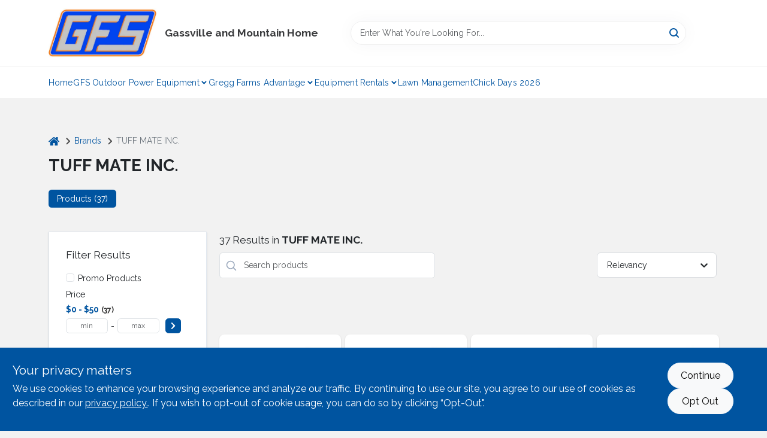

--- FILE ---
content_type: text/html
request_url: https://greggfarmservices.com/brands/tuff-mate-inc-32936
body_size: 36066
content:
<!DOCTYPE html>
<html lang="en">
	<head>
		<meta charset="utf-8" />
		<link rel="preconnect" href="https://maps.googleapis.com">
		<link rel="preconnect" href="https://storage.googleapis.com">
		<link rel="preconnect" href="https://images.ezad.io">
		<link rel="preconnect" href="https://api.ezadlive.com">
		<meta name="viewport" content="width=device-width, initial-scale=1.0, maximum-scale=2.0">


		
		<link href="https://static.ezadlive.com/fe/version2881/_app/immutable/assets/vendor.f0fcb5ba.css" rel="stylesheet">
		<link href="https://static.ezadlive.com/fe/version2881/_app/immutable/assets/0.1cbb51b9.css" rel="stylesheet">
		<link href="https://static.ezadlive.com/fe/version2881/_app/immutable/assets/login-module.7fe72062.css" rel="stylesheet">
		<link href="https://static.ezadlive.com/fe/version2881/_app/immutable/assets/main-footer.6c797e80.css" rel="stylesheet">
		<link href="https://static.ezadlive.com/fe/version2881/_app/immutable/assets/document-modal.a3b96a58.css" rel="stylesheet">
		<link href="https://static.ezadlive.com/fe/version2881/_app/immutable/assets/modal.577dbff6.css" rel="stylesheet">
		<link href="https://static.ezadlive.com/fe/version2881/_app/immutable/assets/cart-sidebar.bbe547ba.css" rel="stylesheet">
		<link href="https://static.ezadlive.com/fe/version2881/_app/immutable/assets/cart-items.08954f67.css" rel="stylesheet">
		<link href="https://static.ezadlive.com/fe/version2881/_app/immutable/assets/change-quantity.693882c3.css" rel="stylesheet">
		<link href="https://static.ezadlive.com/fe/version2881/_app/immutable/assets/recaptcha.ab6e1a2f.css" rel="stylesheet">
		<link href="https://static.ezadlive.com/fe/version2881/_app/immutable/assets/bogo-discount-card.2b8bc076.css" rel="stylesheet">
		<link href="https://static.ezadlive.com/fe/version2881/_app/immutable/assets/locations-modal.8c32552f.css" rel="stylesheet">
		<link href="https://static.ezadlive.com/fe/version2881/_app/immutable/assets/big-map.bdb2e239.css" rel="stylesheet">
		<link href="https://static.ezadlive.com/fe/version2881/_app/immutable/assets/5.5b130834.css" rel="stylesheet">
		<link href="https://static.ezadlive.com/fe/version2881/_app/immutable/assets/video-card.d3615b23.css" rel="stylesheet">
		<link href="https://static.ezadlive.com/fe/version2881/_app/immutable/assets/_page.ee24268f.css" rel="stylesheet">
		<link href="https://static.ezadlive.com/fe/version2881/_app/immutable/assets/product-card.8c7218bf.css" rel="stylesheet">
		<link href="https://static.ezadlive.com/fe/version2881/_app/immutable/assets/paginator-with-links.3eb3ead3.css" rel="stylesheet">
		<link href="https://static.ezadlive.com/fe/version2881/_app/immutable/assets/paginator.12bdcbbb.css" rel="stylesheet">
		<link href="https://static.ezadlive.com/fe/version2881/_app/immutable/assets/filter-item.7ff41a8f.css" rel="stylesheet">
		<link href="https://static.ezadlive.com/fe/version2881/_app/immutable/assets/brand-dept-popup.8ae3b42d.css" rel="stylesheet"><title>TUFF MATE INC. Items for Sale | Gregg Farm Services</title><!-- HEAD_svelte-145cly0_START --><!-- Project: undefined - Channel Id: 32 - Version: 2882 - Release Latest Version: undefined --> <link rel="preconnect" href="https://fonts.googleapis.com">
<link rel="preconnect" href="https://fonts.gstatic.com">  <meta name="msapplication-TileColor" content="#da532c"> <meta name="theme-color" content="#ffffff"> <link rel="icon" type="image/x-icon" href="https://storage.googleapis.com/content.ezadtv.com/2020/05/18/5ec2da1e82e60_favicon-32x328.png"> <link rel="icon" type="image/png" sizes="32x32" href="https://storage.googleapis.com/content.ezadtv.com/2020/05/18/5ec2da1e82e60_favicon-32x328.png"> <link rel="apple-touch-icon" sizes="180x180" href="https://storage.googleapis.com/content.ezadtv.com/2020/05/18/5ec2da1e82e60_favicon-32x328.png">  <meta name="twitter:title" content="TUFF MATE INC. Items for Sale"> <meta name="og:title" content="TUFF MATE INC. Items for Sale"> <meta property="og:title" content="TUFF MATE INC. Items for Sale">  <meta name="description" content="Find TUFF MATE INC. products for sale near you"> <meta name="twitter:description" content="Find TUFF MATE INC. products for sale near you"> <meta name="og:description" content="Find TUFF MATE INC. products for sale near you"> <meta property="og:description" content="Find TUFF MATE INC. products for sale near you">   <meta name="google-site-verification" content="PNOKMUua3PAxh2fC_PKL3Pn6m9GSNQRvlaSX7tkfEtw"> <meta property="og:site_name" content="Gregg Farm Services"> <meta property="og:type" content="website"> <meta property="twitter:site" content="Gregg Farm Services"> <meta property="twitter:card" content="summary"> <meta name="google-site-verification" content="9kVTpkcfc8gsTMA013RoaPD99bWjxApXV_NL9MBhNbw" />

<!-- MailChimp Pixel Code -->
<script id="mcjs">!function(c,h,i,m,p){m=c.createElement(h),p=c.getElementsByTagName(h)[0],m.async=1,m.src=i,p.parentNode.insertBefore(m,p)}(document,"script","https://chimpstatic.com/mcjs-connected/js/users/4559392cadded7f5a9ddc4c44/ad092685ad77ad8ff88d4ad50.js");</script>
<!-- End of MailChimp Pixel Code --> <!-- Global site tag (gtag.js) - Google Analytics -->
<script async src="https://www.googletagmanager.com/gtag/js?id=UA-165238000-1"></script>
<script>
  window.dataLayer = window.dataLayer || [];
  function gtag(){dataLayer.push(arguments);}
  gtag('js', new Date());

  gtag('config', 'UA-165238000-1');
</script> <!-- Facebook Pixel Code -->
<script>
  !function(f,b,e,v,n,t,s)
  {if(f.fbq)return;n=f.fbq=function(){n.callMethod?
  n.callMethod.apply(n,arguments):n.queue.push(arguments)};
  if(!f._fbq)f._fbq=n;n.push=n;n.loaded=!0;n.version='2.0';
  n.queue=[];t=b.createElement(e);t.async=!0;
  t.src=v;s=b.getElementsByTagName(e)[0];
  s.parentNode.insertBefore(t,s)}(window, document,'script',
  'https://connect.facebook.net/en_US/fbevents.js');
  fbq('init', '349291299418917');
  fbq('track', 'PageView');
</script>
<noscript><img height="1" width="1" style="display:none"
  src="https://www.facebook.com/tr?id=349291299418917&ev=PageView&noscript=1"
/></noscript>
<!-- End Facebook Pixel Code --> <!-- live_chat --> <script src="https://app.constellationdealer.com/widget.js" id="target-crm-widget" data-client-id="ea88ab92-fcd6-4faa-a856-4247194c51e6" defer></script> <script> window.dataLayerEz = window.dataLayerEz || []; window.dataLayerEz.push({'storeNumber': '', 'user_properties.store_number': ''}); </script>  <meta name="twitter:image:src" content="https://storage.googleapis.com/content.ezadtv.com/2025/07/11/20250711_6871866190d15.webp"> <meta name="twitter:image" content="https://storage.googleapis.com/content.ezadtv.com/2025/07/11/20250711_6871866190d15.webp"> <meta name="og:image" content="https://storage.googleapis.com/content.ezadtv.com/2025/07/11/20250711_6871866190d15.webp"> <meta property="og:image" content="https://storage.googleapis.com/content.ezadtv.com/2025/07/11/20250711_6871866190d15.webp"> <link rel="canonical" href="https://greggfarmservices.com/brands/tuff-mate-inc-32936"> <meta property="og:url" content="https://greggfarmservices.com/brands/tuff-mate-inc-32936"> <script type="application/ld+json">[{"@context":"https://schema.org","@type":"HardwareStore","name":"Gassville and Mountain Home","telephone":"(870) 481-5165","image":"https://images.ezad.io/thumb/aHR0cHM6Ly9zdG9yYWdlLmdvb2dsZWFwaXMuY29tL2NvbnRlbnQuZXphZHR2LmNvbS8yMDI1LzAxLzE0LzY3ODY5NDNmMjZmZDNfR0ZTX29ybmdfZ3JheS5qcGc.webp","address":{"@type":"PostalAddress","streetAddress":"6153 Highway 126 N","addressLocality":"Gassville","addressRegion":"AR","postalCode":"72635","addressCountry":"US"}},{"@context":"https://schema.org","@type":"WebSite","name":"Gassville and Mountain Home","url":"https://greggfarmservices.com/","alternateName":"Gassville and Mountain Home","potentialAction":[{"@type":"SearchAction","target":"https://greggfarmservices.com//search/?keyword={search_term_string}","query-input":"required name=search_term_string"}]},{"@context":"https://schema.org","@type":"Organization","legalName":"Gassville and Mountain Home","url":"https://greggfarmservices.com/","logo":"https://images.ezad.io/thumb/aHR0cHM6Ly9zdG9yYWdlLmdvb2dsZWFwaXMuY29tL2NvbnRlbnQuZXphZHR2LmNvbS8yMDI1LzAxLzE0LzY3ODY5NDNmMjZmZDNfR0ZTX29ybmdfZ3JheS5qcGc.webp","sameAs":["https://www.facebook.com/greggfarmservices/"],"contactPoint":[{"@type":"ContactPoint","contactType":"customer service","telephone":"(870) 481-5165","email":"info@greggfarmservices.com"}]},{"@context":"https://schema.org","@type":"BreadcrumbList","itemListElement":[{"@type":"ListItem","position":1,"name":"Brands","item":"https://greggfarmservices.com"},{"@type":"ListItem","position":2,"name":"TUFF MATE INC.","item":"https://greggfarmservices.com/brands/tuff-mate-inc-32936"}]}]</script> <script >__EZ_STORE_SETTINGS = {"businessSlug":"G6Z9asdfj839ADfj","stripePublishable":"pk_test_SoQebsTMOLR2iExxLINSedwP","stripeLive":"","businessName":"Gregg Farm Services","favicon":"https://storage.googleapis.com/content.ezadtv.com/2020/05/18/5ec2da1e82e60_favicon-32x328.png","colors":{"primary":"#0054a0","secondary":"#f8a35a","text":"#3a3b3d","background":"#F2F2F2","header":"","headerLinkColor":"","headerText":"","navigation":"#fff","priceColor":"","promoPriceColor":"","storeColor":""},"layout":"default","font":"Raleway","logo":"https://images.ezad.io/thumb/aHR0cHM6Ly9zdG9yYWdlLmdvb2dsZWFwaXMuY29tL2NvbnRlbnQuZXphZHR2LmNvbS8yMDI1LzAxLzE0LzY3ODY5NDNmMjZmZDNfR0ZTX29ybmdfZ3JheS5qcGc.webp","subscribeBannerImage":"url('https://storage.googleapis.com/content.ezadtv.com/2020/05/22/5ec801b2cd85b_GFSShop.jpg')","buyingFromAlert":{"background":"white","textColor":"text","visible":""},"homeAlert":{"visible":"","text":"blabla <a href='#'>link</a>","background":"primary","textColor":"white","fontSize":"","fontWeight":"","allowOverrideEvenBasicPlan":"","fontFamily":"","padding":""},"text":{"featuredProductText":"","inStore":"Curbside","specialOrderWarning":"","outOfStock":"Order for 3-5 day shipping to our store","noRentalItems":"There are no rental items","specialOrderTitle":"","specialOrderText":"","trademark":"All product and company names are trademarks™ or registered® trademarks of their respective holders. Use of them does not imply any affiliation with or endorsement by them.","checkAvailability":"Call Your Local Store For Availability","emptyCart":"Cart is empty. Browse the website and add the things you like!","cartDeliveryDisclaimer":"Get stuff done around the house! We will bring it out for five bucks.<br>We are all in this together!","forRental":"In-Store Rental Equipment","promoQuantityHeader":"","specialOrderTextByLocation":"","deliveryConfirmationText":"","vendorInStockText":"","vendorOutOfStockText":"","catalogInStockText":"","vendorSpecialOrderText":"","outOfStockText":"","extraProductMessage":"","inStockText":"","customPurchaseTitle":"","customPurchaseText":"","tvCustomQtyMessage":"","tvCustomAvailableMessage":"","specialOrderFee":"","onlyXLeftText":"","footerConnectText":"","receiveMarketingText":""},"footer":{"links":"","facebookPage":"","showSslLogo":"","instagramPage":"","locations":null,"showLogo":"","hideBusinessName":""},"products":{"inventoryItemsMin":"","itemsPerPage":48,"showVideos":1,"showDescription":1,"showSimilarProducts":1,"showQtyInWidgets":"1","sortOptions":"[{\"value\":\"relevancy\",\"text\":\"Relevancy\"},{\"value\":\"price-desc\",\"text\":\"Price High to Low\"},{\"value\":\"price-asc\",\"text\":\"Price Low to High\"},{\"value\":\"latest\",\"text\":\"New Arrivals\"},{\"value\":\"title-asc\",\"text\":\"Alphabetical\"}]","defaultSorting":"relevancy","hideReg":"","filterShowOutOfStock":"1","inStockProductRename":"","hideUpc":"","hideInStockCheckbox":1,"disableOrdering":"","showThreeFiveDays":"","capitalizeTitle":"","regularPriceText":"","currencyPrefix":"","useOriginalTitle":"","hidePriceOutOfStock":"","disableSpecialOrdering":"","showTopBrandProducts":"","showSimilarProductsByProduct":"","showDepartmentDropdownInSearch":"","getQuoteSpecial":"","hideProductLocation":"","getQuoteEmail":"","hideProductUnit":"","hiddenPriceText":"","syncHandlePromos":"","showPartnerInventories":"","hideQuantity":"","alwaysShowProp65":"","widgetPromoLabel":"","singlePromoLabel":"","hideBrandFromTitle":"","hideOutOfStockItems":"","showUnitInventory":"","showOutOfStockItems":"","hideRentalPrices":"","hidePrice":true,"alwaysShowProductLocation":"","showSpecs":"","disableSearchBar":"","hideNotifyMeOption":"","hideDeliveryLocationsModal":"","hideSecondSpecialWarning":"","showModelNumber":"","showSortByCustomerPartNumberOnMyOrders":"","removeZoominEffect":"","hideAvailability":"","includeBrandInTitle":"","hideSpecialOrderBadgeAboveImage":""},"departments":{"defaultSorting":"relevancy","skipAutoFormat":true,"multiLevel":"","sortOptions":"","hideHeadersInMenu":"","collapseDepartmentsOnSearch":"","hideNoSubDeptTextInDeptList":"","description":""},"brands":{"defaultSorting":"relevancy","showImages":"","sortAlphabetical":"","capitalize":"","description":""},"cart":{"rewardMembers":"","hideAddress":"","specialOrderMessage":"Special order May Be Required","specialOrderDisclaimer":"Subject to Availability and seasonality from suppliers. If we cannot get it, you will be notified and refunded.","specialOrderBadge":"","specialOrderMessageTooltip":"You will receive shipping information over email within the next business day","empty":"Cart is empty. Browse the website and add the things you like!","submittedOrderImage":"","confirmationText":"","deliveryDisclaimer":"","taxJar":1,"hideShipping":"","showSpecialOrderDays":"","enableDeliveryDate":"","promos":"","allowSpecialOrderVendors":"","taxDisclaimer":"","additionalCountries":"","showCardProviders":"","taxExemptionCheck":"","discountEligibilityCheck":"","hideVendorInSpecialOrder":"","refundInfo":"","deliveryZipsAllowed":"","allowedZips":"","disclaimer":"","allowSavedCarts":"","hideTax":"","hideDeliveryZipcode":"","cartModal":"","deferCapture":"","pickupDistanceLimit":"","alwaysRequireAddress":"","showUnitPrice":"","distanceModal":"","showCheckoutCbLayout":"","hideUnitedStatesDeliveryOption":"","restrictedStatesForShipping":"","restrictedStatesMessage":"","hideSpecialOrderMessage":"","rdcAware":"","guestCheckoutWithPaypalOnly":"","allowRecurringOrders":"","mergeAdditionalFeeWithSubtotal":"","displayRecurringOrdersSectionBorder":"","hidePickupZipcode":"","enableMarketingEmailsByDefault":"","enableShareCartLink":"","hideSpecialOrderBadge":"","showShippingRateDisclaimer":""},"admin":{"showStats":1,"showOrderLocationFilters":1,"orders":"","hideSecondStep":"","RSCOptions":"","showContractors":"","orderTimeZone":"","hideInStorePingOption":"","autoSelectStore":"","enableNewOrderNotification":"","hideBusinessNameFromHeaderOnMobile":"","showAvailableFulfilmentOptions":"","defaultSelectedStore":"","allowOverridingDeliveryCharges":"","enableTaxWaiverIfExempt":"","hideGuestCheckout":""},"testimonials":{"1":"","2":""},"liveChatCode":"","storeNumber":"","logoMaxWidth":"","logoMaxHeight":"","signup":{"extraFields":""},"contactUs":{"hideEmail":""},"logoSize":"","navigationBackground":"","whiteHeader":"","lightNav":"","displayName":"Gregg Farm Services","domain":"greggfarmservices","newOrderEmails":"wendy@greggfarmservices.com","contactEmail":"wendy@greggfarmservices.com","company":"doitbest","navigation":[{"name":"home"},{"name":"departments"},{"name":"brands"},{"name":"About Us","align":"right"}],"demo":false,"homepageBanner":"","search":{"checkboxFilters":""},"timezone":"","meta":{"description":"","loginDescription":"","mainImage":"","loginTitle":"","departmentsDescription":"","departmentsTitle":"","brandsDescription":"","brandsTitle":"","searchPageDescription":"Buy [search_term] at [store_name]. Additionally, Upgrade your gardening and livestock needs with top-quality fertilizers, feeds, and more from our store."},"directory":"","overrideSubscribeImage":"","tax_rate":"","adminNavigation":"","showPhoneInNavigation":"","emailNavLink":"","onlyFeatured":"","navigationLayout":"","aboutUsLocations":"","customLayout":"","showAdvancedSetting":"","principles":"","registrationOptions":{"companyInput":"","hideFromHeader":false},"locationData":{"Millhouse":"","Wildey":""},"testKey":"","business":"","authData":"","aboutUsEmails":"","logoLink":"","showConsultationReport":"","dynamicMap":"","customCss":"","extraProductMessage":"","styles":{"vendorInStockClasses":"","catalogInStockClasses":"","rentalFilterNodeClasses":""},"logoMaxheight":"","undefined":"","specialPricePositionBottom":"","aboutUsTitle":"","aboutUsTitleHidden":"","showLocationPhoneInNav":"","business_telephone":"","business_address":"","business_city":"","business_state":"","business_country":"","ecommercePlan":"null","tvRDC":"","dibRSC":"","e2Warehouse":"","logoPrint":"","business_zipcode":"","business_email":"","rentals":{"disableLocationSelection":"","allowDeliveryLocations":"","hideFulfillmentOptions":"","rentalContactText":"","disableContactForm":"","rentalInStockText":"","disclaimer":"","submitFormDisclaimerTop":"","submitFormDisclaimerBottom":"","rentalReserveText":"","hideUpc":"","verbiage":"Outdoor Power Equipment"},"aboutUs":{"hideContactUsOption":""},"localAd":{"hideLocalAdNavLink":""},"header":{"locationSelector":""},"navStyle":{"links":"","locationSelector":""},"e2ReportExemption":"","svelte":"","null":"","aiSettings":{"useAIProductsTable":"","useAIProductsCategories":"","excludeAIProductsTable":""}}</script>  <script >__EZ_PREGEN = 0</script> <script >__EZ_TV_ECOM_PLAN = 'E1P'</script> <script >__EZ_TVR_NAME = "True Value Rewards"</script> <script >__EZ_IS_TRUEVALUE = false</script>    <link rel="stylesheet" type="text/css" media="print" onload="this.media='all';" href="https://fonts.googleapis.com/css2?family=Raleway:wght@300;400;700&display=swap"><style>
:root {
  --primary: #0054a0;
  --bs-primary: #0054a0;
  --secondary: #f8a35a;
  --bs-secondary: #f8a35a;
  --text: #3a3b3d;
  --bs-text: #3a3b3d;
  --background: #F2F2F2;
  --bs-background: #F2F2F2;
  --header: #fff;
  --bs-header: #fff;
  --headerLinkColor: var(--bs-primary);
  --bs-headerLinkColor: #fff;
  --headerText: var(--text);
  --bs-headerText: #fff;
  --navigation: #fff;
  --bs-navigation: #fff;
  --priceColor: #fff;
  --bs-priceColor: #fff;
  --promoPriceColor: #fff;
  --bs-promoPriceColor: #fff;
  --storeColor: #fff;
  --bs-storeColor: #fff;
  --brandPrimary: #0054a0;
  --headerLinkColorInv: #fff;
  --navigationLinkColor: var(--bs-primary);
  --navigationText: var(--text);
  --navigationFontSize: 14px;
  --font: Raleway;
}
</style><!-- HEAD_svelte-145cly0_END --><!-- HEAD_svelte-rn6tfp_START --><!-- HEAD_svelte-rn6tfp_END -->

		<style>
			.text-success-dark {
				color: #124A1F !important;
			}
		</style>
	</head>
	<body data-sveltekit-preload-data="hover">
	
		<div style="display: contents">     <button class="skip-link svelte-1yub3rk" data-svelte-h="svelte-mn0oll">Skip to content</button> <div>  <header id="mainHeader" class="main-header position-relative  GreggFarmServices svelte-1pee0jg"><div class="container gap-3 d-flex flex-column flex-lg-row align-items-center justify-content-center justify-content-lg-between py-3"> <button class="d-block nav-icon d-lg-none mobile-menu-button " aria-label="Menu"><span></span></button> <div class="d-flex flex-column flex-md-row align-items-center"><a href="/" class="brand text-white " aria-label="Gregg Farm Services Home" rel="prefetch"><img src="https://images.ezad.io/thumb/aHR0cHM6Ly9zdG9yYWdlLmdvb2dsZWFwaXMuY29tL2NvbnRlbnQuZXphZHR2LmNvbS8yMDI1LzAxLzE0LzY3ODY5NDNmMjZmZDNfR0ZTX29ybmdfZ3JheS5qcGc.webp" id="logo-img" alt="Gregg Farm Services" style="" class="logo-width svelte-1pee0jg" width="100%" height="100%"></a> <div class="h5 fw-bold mt-3 mb-0 mt-md-0 ms-md-3 comp-text" style="color: ">Gassville and Mountain Home</div></div> <form id="searchForm" name="search" role="search" class="search-wrapper position-relative svelte-om0n6w"><input aria-label="Search Term" class="form-control autosuggest svelte-om0n6w" type="text" placeholder="Enter What You're Looking For..." loading="lazy" value=""> <button type="submit" aria-label="Search" class="btn-search-custom svelte-om0n6w" data-svelte-h="svelte-6o76ou"><svg width="16" height="16" xmlns="http://www.w3.org/2000/svg" xmlns:xlink="http://www.w3.org/1999/xlink"><defs data-v-6d71ba7e=""><filter data-v-6d71ba7e="" x="-8.1%" y="-113.8%" width="116.2%" height="327.5%" filterUnits="objectBoundingBox"><feMorphology data-v-6d71ba7e="" radius=".5" operator="dilate" in="SourceAlpha" result="shadowSpreadOuter1"></feMorphology><feOffset data-v-6d71ba7e="" in="shadowSpreadOuter1" result="shadowOffsetOuter1"></feOffset><feGaussianBlur data-v-6d71ba7e="" stdDeviation="15" in="shadowOffsetOuter1" result="shadowBlurOuter1"></feGaussianBlur><feComposite data-v-6d71ba7e="" in="shadowBlurOuter1" in2="SourceAlpha" operator="out" result="shadowBlurOuter1"></feComposite><feColorMatrix data-v-6d71ba7e="" values="0 0 0 0 0.13236882 0 0 0 0 0.171002098 0 0 0 0 0.285297781 0 0 0 0.04 0" in="shadowBlurOuter1"></feColorMatrix></filter><rect data-v-6d71ba7e="" x="0" y="0" width="560" height="40" rx="20"></rect></defs><g data-v-6d71ba7e="" fill="none" fill-rule="evenodd"><path data-v-6d71ba7e="" fill="#FFF" d="M-884-28H556v1536H-884z"></path><g data-v-6d71ba7e="" transform="translate(-529 -11)"><use data-v-6d71ba7e="" fill="#000" filter="url(#a)" xlink:href="#b"></use><use data-v-6d71ba7e="" stroke="currentColor" fill="#FFF" xlink:href="#b"></use></g><g data-v-6d71ba7e="" stroke-width="2" transform="translate(1 1)" stroke="currentColor" stroke-linecap="round" stroke-linejoin="round"><circle data-v-6d71ba7e="" cx="6" cy="6" r="6"></circle><path data-v-6d71ba7e="" d="M14 14l-3.758-3.758"></path></g></g></svg></button> </form> <div class="d-flex align-items-center cart-wrapper  svelte-17u9cvc" style="z-index: 1;">     </div></div> </header>  <nav class="navbar p-0 navbar-light main-nav  collapsed   svelte-t4umeu" id="mainNav"> <div class="container pb-3 pb-lg-0 w-100 h-100 align-items-start"><div class="px-2 px-lg-0 w-100"><div class="d-flex justify-content-end mt-4 d-lg-none mb-n2 w-100"><button class="toggle-menu-bt" id="toggle-menu-bt" aria-label="Menu" data-svelte-h="svelte-1bfgfmg"><svg xmlns="http://www.w3.org/2000/svg" fill="none" width="32" viewBox="0 0 24 24" stroke-width="2" stroke="currentColor"><path stroke-linecap="round" stroke-linejoin="round" d="M6 18L18 6M6 6l12 12"></path></svg></button></div> <ul class="navbar-nav flex-column flex-lg-row flex-wrap "><li class="nav-item  left   svelte-t4umeu"><a href="/" class="nav-link text-capitalize home" style="font-size: " rel="prefetch">Home </a> </li><li class="nav-item b-nav-dropdown dropdown left   svelte-t4umeu"><button tabindex="0" class=" c-dropdown h-100 d-flex align-items-center main-link justify-content-between svelte-nnj2yx" aria-expanded="false"><a class="nav-link text-capitalize svelte-nnj2yx" href="/gfs-outdoor-power-equipment" style="fontSize: ">GFS Outdoor Power Equipment</a> <svg fill="none" class="ms-1 caret svelte-nnj2yx" width="10" height="6" xmlns="http://www.w3.org/2000/svg"><path d="M7.5 1.5l-3 3-3-3" stroke="currentColor" stroke-linecap="round" stroke-linejoin="round" stroke-width="2" class="svelte-nnj2yx"></path></svg>   </button> </li><li class="nav-item b-nav-dropdown dropdown left   svelte-t4umeu"><button tabindex="0" class=" c-dropdown h-100 d-flex align-items-center main-link justify-content-between svelte-nnj2yx" aria-expanded="false"><a class="nav-link text-capitalize svelte-nnj2yx" href="/gregg-farms-advantage" style="fontSize: ">Gregg Farms Advantage</a> <svg fill="none" class="ms-1 caret svelte-nnj2yx" width="10" height="6" xmlns="http://www.w3.org/2000/svg"><path d="M7.5 1.5l-3 3-3-3" stroke="currentColor" stroke-linecap="round" stroke-linejoin="round" stroke-width="2" class="svelte-nnj2yx"></path></svg>   </button> </li><li class="nav-item b-nav-dropdown dropdown left   svelte-t4umeu"><button tabindex="0" class=" c-dropdown h-100 d-flex align-items-center main-link justify-content-between svelte-nnj2yx" aria-expanded="false"><a class="nav-link text-capitalize svelte-nnj2yx" href="https://gfsrentalequipment.com/" style="fontSize: ">Equipment Rentals</a> <svg fill="none" class="ms-1 caret svelte-nnj2yx" width="10" height="6" xmlns="http://www.w3.org/2000/svg"><path d="M7.5 1.5l-3 3-3-3" stroke="currentColor" stroke-linecap="round" stroke-linejoin="round" stroke-width="2" class="svelte-nnj2yx"></path></svg>   </button> </li><li class="nav-item  left   svelte-t4umeu"><a href="/lawn-management" class="nav-link text-capitalize " style="font-size: " rel="prefetch">Lawn Management </a> </li><li class="nav-item  left   svelte-t4umeu"><a href="/chick-days-2026" class="nav-link text-capitalize " style="font-size: " rel="prefetch">Chick Days 2026 </a> </li>   </ul></div></div> </nav>   <div><main><div class="container pt-4"><ul class="list-unstyled d-flex align-items-center"><li class="d-flex align-items-center comp-text"><a href="/" class="" aria-label="Home" rel="prefetch"><span class="sr-only svelte-1biv9zz" data-svelte-h="svelte-taoqes">home</span> <svg class="comp-text" width="18px" height="15px" viewBox="0 0 18 15" version="1.1" xmlns="http://www.w3.org/2000/svg" xmlns:xlink="http://www.w3.org/1999/xlink"><g stroke="none" stroke-width="1" fill="none" fill-rule="evenodd"><g id="Artboard" transform="translate(-77.000000, -64.000000)" fill="currentColor"><path d="M86.0425152,67 L92.2323346,72.263 L92.2398489,72.29 L92.2398489,72.29 L92.243,72.329 L92.243,77.658 L92.2347469,77.770184 C92.212749,77.91572 92.1468173,78.045 92.0374484,78.157 L92.0374484,78.157 L91.9528774,78.233192 C91.835969,78.32356 91.7025543,78.369 91.5536263,78.369 L91.5536263,78.369 L87.4193234,78.369 L87.4193234,74.105 L84.6637678,74.105 L84.6637678,78.368 L80.5314041,78.368 L80.4222523,78.359592 C80.2808638,78.33716 80.1559815,78.2698 80.0466125,78.157 L80.0466125,78.157 L79.973312,78.069776 C79.8864373,77.9492 79.843,77.8116 79.843,77.658 L79.843,77.658 L79.843,72.329 L79.8439696,72.31475 L79.8439696,72.31475 L79.8478479,72.296 L79.8517262,72.2765 L79.8517262,72.2765 L79.8526958,72.263 L86.0425152,67 Z M86,64 L86.1602454,64.0081667 C86.4210556,64.0353889 86.6505,64.1306667 86.848,64.294 L86.848,64.294 L89.572,66.597 L89.572,64.395 L89.5783594,64.3196562 C89.5910625,64.24775 89.62275,64.18625 89.673,64.136 L89.673,64.136 L89.7266563,64.0915312 C89.78375,64.0535625 89.85125,64.035 89.93,64.035 L89.93,64.035 L92.074,64.035 L92.1485938,64.0412188 C92.21975,64.0536875 92.2805,64.085 92.33,64.136 L92.33,64.136 L92.3744688,64.1899687 C92.4124375,64.247625 92.431,64.31625 92.431,64.395 L92.431,64.395 L92.431,69.002 L94.876,71.057 L94.9253125,71.1063594 C94.9684375,71.159375 94.993,71.2235 94.999,71.3 L94.999,71.3 L94.998625,71.3734688 C94.991875,71.444625 94.966,71.50875 94.921,71.565 L94.921,71.565 L94.228,72.401 L94.1800469,72.4465313 C94.1284375,72.4873125 94.066,72.51375 93.994,72.525 L93.994,72.525 L93.96,72.525 L93.8912344,72.5201094 C93.82575,72.5103125 93.77025,72.48575 93.726,72.446 L93.726,72.446 L86,65.931 L78.274,72.446 L78.2070938,72.4847812 C78.1400625,72.5173125 78.07275,72.531 78.006,72.525 L78.006,72.525 L77.9368125,72.5087187 C77.8711875,72.4874375 77.81625,72.45125 77.772,72.401 L77.772,72.401 L77.08,71.565 L77.0409375,71.5061563 C77.0085,71.44475 76.99575,71.37575 77.001,71.3 L77.001,71.3 L77.0127656,71.2275781 C77.031,71.1591875 77.0685,71.10275 77.124,71.057 L77.124,71.057 L85.152,64.294 C85.39,64.098 85.673,64 86,64 L86,64 Z" id="breadcrumb-home"></path></g></g></svg></a> <svg class="mx-2 comp-text arrow-svg-left svelte-1biv9zz" height="14" width="11" xmlns="http://www.w3.org/2000/svg"><path d="M5 2L10 7 5 12" fill="none" stroke="currentColor" stroke-width="2"></path></svg></li> <li class="d-flex align-items-center comp-text"><a href="/brands" class="comp-text" rel="prefetch">Brands</a> <svg class="mx-2 comp-text arrow-svg-left svelte-1biv9zz" height="14" width="11" xmlns="http://www.w3.org/2000/svg"><path d="M5 2L10 7 5 12" fill="none" stroke="currentColor" stroke-width="2"></path></svg></li> <li class="text-muted comp-text"><span>TUFF MATE INC.</span></li></ul> <h1 class="h2 fw-bold results-page-title comp-text">TUFF MATE INC.</h1>   <ul class="nav nav-pills" role="tablist"><li class="nav-item" role="presentation"><button class="nav-link comp-text active" id="products-tab" data-bs-toggle="tab" data-bs-target="#products" type="button" role="tab" aria-controls="home" aria-selected="true">Products (37)</button></li> </ul></div> <div class="tab-content" id="myTabContent"><div class="tab-pane fade show active" id="products" role="tabpanel" aria-labelledby="products-tab"> <main><div class="container search-container  svelte-141ptr8"> <div class="row"><div class="col-lg-3"> <div class="filterWrapper card filters rounded-0  svelte-5l9ewu"><div class="card-body svelte-5l9ewu"><h2 class="mb-3 h5" data-svelte-h="svelte-1x7u8c7">Filter Results</h2> <button class="d-lg-none filters-close-bt svelte-5l9ewu" aria-label="Hide Filters" data-svelte-h="svelte-zl9rcq"><svg xmlns="http://www.w3.org/2000/svg" width="24" height="24" viewBox="0 0 24 24"><title>e-remove</title><g stroke-linecap="round" stroke-linejoin="round" stroke-width="2" fill="#a0a0ba" stroke="#a0a0ba"><line fill="none" stroke="#a0a0ba" stroke-miterlimit="10" x1="19" y1="5" x2="5" y2="19"></line><line fill="none" stroke="#a0a0ba" stroke-miterlimit="10" x1="19" y1="19" x2="5" y2="5"></line></g></svg></button>  <div class="d-flex flex-column align-items-start"> </div> <div class="mb-2"><div class="form-check"><input id="promoCheck" type="checkbox" class="form-check-input" aria-label="Promo Products"> <h3 class="fs-6" style="margin-top: 9px;line-height: 10px;"><label class="form-check-label" for="promoCheck">Promo Products</label></h3></div></div>    <div class="mb-3" style="max-width: 200px;"><h2 class="h6" data-svelte-h="svelte-6n5n7u">Price</h2> <ul class="p-0"><li class="none-style-list price-range mb-1 svelte-5l9ewu"><button><h3 class="fs-6 fw-bold d-inline">$0 - $50</h3> <span class="item-counts svelte-5l9ewu">37 </span></button> </li> <li class="none-style-list d-flex svelte-5l9ewu"><form name="searchFiltersForm" class="d-flex"><input placeholder="min" type="number" size="sm" class="form-control price-range-select price-min svelte-5l9ewu" aria-label="min price"> <span style="margin-top: 3px" data-svelte-h="svelte-vpnvjw">-</span> <input placeholder="max" type="number" size="sm" class="form-control price-range-select price-max svelte-5l9ewu" aria-label="max price"> <button type="submit" class="btn btn-primary price-select-btn svelte-5l9ewu" aria-label="Select Price" data-svelte-h="svelte-poisjr"><svg aria-hidden="true" width="8" viewBox="0 0 320 512" focusable="false" fill="currentColor"><path d="M285.5 273l-194.3 194.3c-9.4 9.4-24.6 9.4-33.9 0l-22.7-22.7c-9.4-9.4-9.4-24.5 0-33.9l154-154.7-154-154.7c-9.3-9.4-9.3-24.5 0-33.9l22.7-22.7c9.4-9.4 24.6-9.4 33.9 0l194.3 194.3c9.4 9.4 9.4 24.6 0 33.9z"></path></svg></button></form></li></ul></div>          </div> </div></div> <div class="col-lg-9"><div class="w-100 position-relative"></div> </div></div></div> </main></div> <div class="tab-pane fade " id="videos" role="tabpanel" aria-labelledby="videos-tab"><div class="container mt-5 d-flex flex-column align-items-center justify-content-center"><div class="spinner-border"></div></div></div></div>  </main></div>  <div> </div> <div id="user-consent-banner" class="consent-banner row m-0 alert alert-info alert-dismissible top-bg-1 hide-consent-banner svelte-wa0yp2" role="alert"><div class="d-flex flex-column flex-md-row justify-content-between gap-4"><div data-svelte-h="svelte-1dkqoer"><div class="h4">Your privacy matters</div> <p class="lead svelte-wa0yp2" id="cookie-consent-text">We use cookies to enhance your browsing experience and analyze our traffic. By continuing to use our site, you agree to our use of cookies as described in our <a href="/privacy-policy" target="_blank" rel="noopener noreferrer" aria-label="privacy policy (opens in a new tab)">privacy policy.</a>. If you wish to opt-out of cookie usage, you can do so by clicking “Opt-Out&quot;.</p></div> <div class="d-flex flex-md-column align-items-center gap-3 action-btn svelte-wa0yp2"><button type="button" class="lead btn btn-light rounded-pill action-btn text-nowrap svelte-wa0yp2" data-dismiss="alert" aria-label="Continue" data-svelte-h="svelte-6eb4ps">Continue</button> <button type="button" class="lead btn btn-light action-btn rounded-pill text-nowrap svelte-wa0yp2" data-dismiss="alert" aria-label="Opt Out" data-svelte-h="svelte-1fjazhb">Opt Out</button></div></div></div>  </div> 
			
			<script>
				{
					__sveltekit_twwrf7 = {
						assets: "https://static.ezadlive.com/fe/version2881",
						base: new URL("..", location).pathname.slice(0, -1),
						env: {}
					};

					const element = document.currentScript.parentElement;

					const data = [{"type":"data","data":(function(a){a.businessSlug="G6Z9asdfj839ADfj";a.stripePublishable="pk_test_SoQebsTMOLR2iExxLINSedwP";a.stripeLive="";a.businessName="Gregg Farm Services";a.favicon="https://storage.googleapis.com/content.ezadtv.com/2020/05/18/5ec2da1e82e60_favicon-32x328.png";a.colors={primary:"#0054a0",secondary:"#f8a35a",text:"#3a3b3d",background:"#F2F2F2",header:"",headerLinkColor:"",headerText:"",navigation:"#fff",priceColor:"",promoPriceColor:"",storeColor:""};a.layout="default";a.font="Raleway";a.logo="https://images.ezad.io/thumb/aHR0cHM6Ly9zdG9yYWdlLmdvb2dsZWFwaXMuY29tL2NvbnRlbnQuZXphZHR2LmNvbS8yMDI1LzAxLzE0LzY3ODY5NDNmMjZmZDNfR0ZTX29ybmdfZ3JheS5qcGc.webp";a.subscribeBannerImage="url('https://storage.googleapis.com/content.ezadtv.com/2020/05/22/5ec801b2cd85b_GFSShop.jpg')";a.buyingFromAlert={background:"white",textColor:"text",visible:""};a.homeAlert={visible:"",text:"blabla \u003Ca href='#'>link\u003C/a>",background:"primary",textColor:"white",fontSize:"",fontWeight:"",allowOverrideEvenBasicPlan:"",fontFamily:"",padding:""};a.text={featuredProductText:"",inStore:"Curbside",specialOrderWarning:"",outOfStock:"Order for 3-5 day shipping to our store",noRentalItems:"There are no rental items",specialOrderTitle:"",specialOrderText:"",trademark:"All product and company names are trademarks™ or registered® trademarks of their respective holders. Use of them does not imply any affiliation with or endorsement by them.",checkAvailability:"Call Your Local Store For Availability",emptyCart:"Cart is empty. Browse the website and add the things you like!",cartDeliveryDisclaimer:"Get stuff done around the house! We will bring it out for five bucks.\u003Cbr>We are all in this together!",forRental:"In-Store Rental Equipment",promoQuantityHeader:"",specialOrderTextByLocation:"",deliveryConfirmationText:"",vendorInStockText:"",vendorOutOfStockText:"",catalogInStockText:"",vendorSpecialOrderText:"",outOfStockText:"",extraProductMessage:"",inStockText:"",customPurchaseTitle:"",customPurchaseText:"",tvCustomQtyMessage:"",tvCustomAvailableMessage:"",specialOrderFee:"",onlyXLeftText:"",footerConnectText:"",receiveMarketingText:""};a.footer={links:"",facebookPage:"",showSslLogo:"",instagramPage:"",locations:null,showLogo:"",hideBusinessName:""};a.products={inventoryItemsMin:"",itemsPerPage:48,showVideos:1,showDescription:1,showSimilarProducts:1,showQtyInWidgets:"1",sortOptions:"[{\"value\":\"relevancy\",\"text\":\"Relevancy\"},{\"value\":\"price-desc\",\"text\":\"Price High to Low\"},{\"value\":\"price-asc\",\"text\":\"Price Low to High\"},{\"value\":\"latest\",\"text\":\"New Arrivals\"},{\"value\":\"title-asc\",\"text\":\"Alphabetical\"}]",defaultSorting:"relevancy",hideReg:"",filterShowOutOfStock:"1",inStockProductRename:"",hideUpc:"",hideInStockCheckbox:1,disableOrdering:"",showThreeFiveDays:"",capitalizeTitle:"",regularPriceText:"",currencyPrefix:"",useOriginalTitle:"",hidePriceOutOfStock:"",disableSpecialOrdering:"",showTopBrandProducts:"",showSimilarProductsByProduct:"",showDepartmentDropdownInSearch:"",getQuoteSpecial:"",hideProductLocation:"",getQuoteEmail:"",hideProductUnit:"",hiddenPriceText:"",syncHandlePromos:"",showPartnerInventories:"",hideQuantity:"",alwaysShowProp65:"",widgetPromoLabel:"",singlePromoLabel:"",hideBrandFromTitle:"",hideOutOfStockItems:"",showUnitInventory:"",showOutOfStockItems:"",hideRentalPrices:"",hidePrice:true,alwaysShowProductLocation:"",showSpecs:"",disableSearchBar:"",hideNotifyMeOption:"",hideDeliveryLocationsModal:"",hideSecondSpecialWarning:"",showModelNumber:"",showSortByCustomerPartNumberOnMyOrders:"",removeZoominEffect:"",hideAvailability:"",includeBrandInTitle:"",hideSpecialOrderBadgeAboveImage:""};a.departments={defaultSorting:"relevancy",skipAutoFormat:true,multiLevel:"",sortOptions:"",hideHeadersInMenu:"",collapseDepartmentsOnSearch:"",hideNoSubDeptTextInDeptList:"",description:""};a.brands={defaultSorting:"relevancy",showImages:"",sortAlphabetical:"",capitalize:"",description:""};a.cart={rewardMembers:"",hideAddress:"",specialOrderMessage:"Special order May Be Required",specialOrderDisclaimer:"Subject to Availability and seasonality from suppliers. If we cannot get it, you will be notified and refunded.",specialOrderBadge:"",specialOrderMessageTooltip:"You will receive shipping information over email within the next business day",empty:"Cart is empty. Browse the website and add the things you like!",submittedOrderImage:"",confirmationText:"",deliveryDisclaimer:"",taxJar:1,hideShipping:"",showSpecialOrderDays:"",enableDeliveryDate:"",promos:"",allowSpecialOrderVendors:"",taxDisclaimer:"",additionalCountries:"",showCardProviders:"",taxExemptionCheck:"",discountEligibilityCheck:"",hideVendorInSpecialOrder:"",refundInfo:"",deliveryZipsAllowed:"",allowedZips:"",disclaimer:"",allowSavedCarts:"",hideTax:"",hideDeliveryZipcode:"",cartModal:"",deferCapture:"",pickupDistanceLimit:"",alwaysRequireAddress:"",showUnitPrice:"",distanceModal:"",showCheckoutCbLayout:"",hideUnitedStatesDeliveryOption:"",restrictedStatesForShipping:"",restrictedStatesMessage:"",hideSpecialOrderMessage:"",rdcAware:"",guestCheckoutWithPaypalOnly:"",allowRecurringOrders:"",mergeAdditionalFeeWithSubtotal:"",displayRecurringOrdersSectionBorder:"",hidePickupZipcode:"",enableMarketingEmailsByDefault:"",enableShareCartLink:"",hideSpecialOrderBadge:"",showShippingRateDisclaimer:""};a.admin={showStats:1,showOrderLocationFilters:1,orders:"",hideSecondStep:"",RSCOptions:"",showContractors:"",orderTimeZone:"",hideInStorePingOption:"",autoSelectStore:"",enableNewOrderNotification:"",hideBusinessNameFromHeaderOnMobile:"",showAvailableFulfilmentOptions:"",defaultSelectedStore:"",allowOverridingDeliveryCharges:"",enableTaxWaiverIfExempt:"",hideGuestCheckout:""};a.testimonials={"1":"","2":""};a.liveChatCode="";a.storeNumber="";a.logoMaxWidth="";a.logoMaxHeight="";a.signup={extraFields:""};a.contactUs={hideEmail:""};a.logoSize="";a.navigationBackground="";a.whiteHeader="";a.lightNav="";a.displayName="Gregg Farm Services";a.domain="greggfarmservices";a.newOrderEmails="wendy@greggfarmservices.com";a.contactEmail="wendy@greggfarmservices.com";a.company="doitbest";a.navigation=[{name:"home"},{name:"departments"},{name:"brands"},{name:"About Us",align:"right"}];a.demo=false;a.homepageBanner="";a.search={checkboxFilters:""};a.timezone="";a.meta={description:"",loginDescription:"",mainImage:"",loginTitle:"",departmentsDescription:"",departmentsTitle:"",brandsDescription:"",brandsTitle:"",searchPageDescription:"Buy [search_term] at [store_name]. Additionally, Upgrade your gardening and livestock needs with top-quality fertilizers, feeds, and more from our store."};a.directory="";a.overrideSubscribeImage="";a.tax_rate="";a.adminNavigation="";a.showPhoneInNavigation="";a.emailNavLink="";a.onlyFeatured="";a.navigationLayout="";a.aboutUsLocations="";a.customLayout="";a.showAdvancedSetting="";a.principles="";a.registrationOptions={companyInput:"",hideFromHeader:false};a.locationData={Millhouse:"",Wildey:""};a.testKey="";a.business="";a.authData="";a.aboutUsEmails="";a.logoLink="";a.showConsultationReport="";a.dynamicMap="";a.customCss="";a.extraProductMessage="";a.styles={vendorInStockClasses:"",catalogInStockClasses:"",rentalFilterNodeClasses:""};a.logoMaxheight="";a.undefined="";a.specialPricePositionBottom="";a.aboutUsTitle="";a.aboutUsTitleHidden="";a.showLocationPhoneInNav="";a.business_telephone="";a.business_address="";a.business_city="";a.business_state="";a.business_country="";a.ecommercePlan="null";a.tvRDC="";a.dibRSC="";a.e2Warehouse="";a.logoPrint="";a.business_zipcode="";a.business_email="";a.rentals={disableLocationSelection:"",allowDeliveryLocations:"",hideFulfillmentOptions:"",rentalContactText:"",disableContactForm:"",rentalInStockText:"",disclaimer:"",submitFormDisclaimerTop:"",submitFormDisclaimerBottom:"",rentalReserveText:"",hideUpc:"",verbiage:"Outdoor Power Equipment"};a.aboutUs={hideContactUsOption:""};a.localAd={hideLocalAdNavLink:""};a.header={locationSelector:""};a.navStyle={links:"",locationSelector:""};a.e2ReportExemption="";a.svelte="";a.null="";a.aiSettings={useAIProductsTable:"",useAIProductsCategories:"",excludeAIProductsTable:""};return {storeSettings:a,validStores:["3960"],brandPlugins:[],gmapsKey:"AIzaSyBhJt7VBIhJdSUjicFEYBkeMikPRIMbaVY",tvEcomPlan:"E1P",tvrName:"True Value Rewards",isTrueValue:false,theme:"default",devOptions:null,business:{business_id:"3960",partner_business:"3960",business_name:"Gassville and Mountain Home",meta_description:"",meta_title:"",company:"doitbest",company_logo:"https://storage.googleapis.com/content.ezadtv.com/2025/01/14/6786943f26fd3_GFS_orng_gray.jpg",google_verify_code:"PNOKMUua3PAxh2fC_PKL3Pn6m9GSNQRvlaSX7tkfEtw",business_zipcode:"72635",business_address:"6153 Highway 126 N",business_state:"AR",business_city:"Gassville",business_country:"US",google_search_console:"\u003Cmeta name=\"google-site-verification\" content=\"9kVTpkcfc8gsTMA013RoaPD99bWjxApXV_NL9MBhNbw\" />\n\n\u003C!-- MailChimp Pixel Code -->\n\u003Cscript id=\"mcjs\">!function(c,h,i,m,p){m=c.createElement(h),p=c.getElementsByTagName(h)[0],m.async=1,m.src=i,p.parentNode.insertBefore(m,p)}(document,\"script\",\"https://chimpstatic.com/mcjs-connected/js/users/4559392cadded7f5a9ddc4c44/ad092685ad77ad8ff88d4ad50.js\");\u003C/script>\n\u003C!-- End of MailChimp Pixel Code -->",google_analytics:"\u003C!-- Global site tag (gtag.js) - Google Analytics -->\n\u003Cscript async src=\"https://www.googletagmanager.com/gtag/js?id=UA-165238000-1\">\u003C/script>\n\u003Cscript>\n  window.dataLayer = window.dataLayer || [];\n  function gtag(){dataLayer.push(arguments);}\n  gtag('js', new Date());\n\n  gtag('config', 'UA-165238000-1');\n\u003C/script>",facebook_pixel:"\u003C!-- Facebook Pixel Code -->\n\u003Cscript>\n  !function(f,b,e,v,n,t,s)\n  {if(f.fbq)return;n=f.fbq=function(){n.callMethod?\n  n.callMethod.apply(n,arguments):n.queue.push(arguments)};\n  if(!f._fbq)f._fbq=n;n.push=n;n.loaded=!0;n.version='2.0';\n  n.queue=[];t=b.createElement(e);t.async=!0;\n  t.src=v;s=b.getElementsByTagName(e)[0];\n  s.parentNode.insertBefore(t,s)}(window, document,'script',\n  'https://connect.facebook.net/en_US/fbevents.js');\n  fbq('init', '349291299418917');\n  fbq('track', 'PageView');\n\u003C/script>\n\u003Cnoscript>\u003Cimg height=\"1\" width=\"1\" style=\"display:none\"\n  src=\"https://www.facebook.com/tr?id=349291299418917&ev=PageView&noscript=1\"\n/>\u003C/noscript>\n\u003C!-- End Facebook Pixel Code -->",live_chat:"\u003Cscript src=\"https://app.constellationdealer.com/widget.js\" id=\"target-crm-widget\" data-client-id=\"ea88ab92-fcd6-4faa-a856-4247194c51e6\" defer>\u003C/script>",gtag_conversion_id:null,facebook_link:"https://www.facebook.com/greggfarmservices/",twitter_link:"",youtube_link:null,instagram_link:"",googleplus_link:null,linkedin_link:null,pinterest_link:null,business_telephone:"(870) 481-5165",contact_email:"info@greggfarmservices.com",truevalue_ecommerce_plan:null,other_ecommerce_plan:"E1P",store_number:"4980",release_channel_id:"55",release_version:"2881",release_channel_category:"default",release_project:"svelte",release_latest_version:"2881",website_theme:"default",pickup_pdp_message:null,sitemap_plan:"ezad-doitbest",is_truevalue_ecommerce:null,backlink_text:"\u003Cspan>\n\tThis site uses AI from  \u003Ca class=\"font-weight-bold\" rel=\"noopener noreferrer\" href=\"https://ezai.io/\" target=\"_blank\" style=\"text-decoration: underline;\" aria-label=\"EZ AI (opens in a new tab)\">EZ AI\u003C/a>,  Modernize Your Business With AI!\n\u003C/span>\n\u003Cspan>\n\tPOS E-Commerce Integration With \u003Ca class=\"font-weight-bold\" rel=\"noopener noreferrer\" href=\"https://localecommerce.com/\" target=\"_blank\" style=\"text-decoration: underline;\" aria-label=\"Digital Commerce (opens in a new tab)\">Digital Commerce\u003C/a> by EZ-AD\n\u003C/span>",company_billing:"5",paint_enabled:null,is_bm_module_enabled:"0",currency_code:"usd"},details:{business_slug:"G6Z9asdfj839ADfj",business_name:"Gassville and Mountain Home",website_domain:"https://greggfarmservices.com/",store_number:"4980",company:"doitbest",meta_description:null,meta_title:null,business_zipcode:"72635",business_state:"AR",business_telephone:"(870) 481-5165",business_address:"6153 Highway 126 N",business_city:"Gassville",business_country:"US",hours:"{\"mon\":{\"open\":\"07:30 AM\",\"close\":\"05:30 PM\",\"closed\":false},\"tue\":{\"open\":\"07:30 AM\",\"close\":\"05:30 PM\",\"closed\":false},\"wed\":{\"open\":\"07:30 AM\",\"close\":\"05:30 PM\",\"closed\":false},\"thu\":{\"open\":\"07:30 AM\",\"close\":\"05:30 PM\",\"closed\":false},\"fri\":{\"open\":\"07:30 AM\",\"close\":\"05:30 PM\",\"closed\":false},\"sat\":{\"closed\":false,\"open\":\"07:30 \",\"close\":\"02:00 \"},\"sun\":{\"open\":\"08:00 AM\",\"close\":\"10:00 PM\",\"closed\":true}}",latitude:39.2211,longitude:-121.051,facebook_link:"https://www.facebook.com/greggfarmservices/",twitter_link:"",instagram_link:"",youtube_link:null,linkedin_link:null,googleplus_link:null,pinterest_link:null,snapchat_link:null,show_stock_level:"0",show_oos_special:0,show_competitors:0,pickup_enabled:0,delivery_enabled:0,shipping_enabled:0,ship_to_home_enabled:0,special_enabled:0,pickup_payment:"website",delivery_fee:"5.00",delivery_locations:[],delivery_payment:"website",shipping_destination:"store",shipping_base_price:"8.00",shipping_extra_price:"2.00",shipping_extra_max:"0",default_product_weight:null,default_recurring_product_weight:null,default_product_width:null,default_product_height:null,default_product_length:null,shipping_states:[],tax_type:"checkout",tax_rate:"0.000",account_field_info:null,stripe_account_id:"acct_1FOsJYEb1zAXh1QQ",stripe_account_id_mig:"acct_1FOsJYEb1zAXh1QQ",stripe_live:"1",stripe_migrated:"1",stripe_fee_percent:"0.00",company_logo:"https://storage.googleapis.com/content.ezadtv.com/2025/01/14/6786943f26fd3_GFS_orng_gray.jpg",contact_link:null,contact_email:"info@greggfarmservices.com",hours_of_operation:null,website_url:"https://greggfarmservices.com/",color:null,product_email_frequency:null,new_customer_email:"1",order_sms_number:null,changelog_last_viewed:"2021-02-09 09:44:00",demo:"0",sms_notifications_enabled:"0",outbound_sms_number:null,use_multilevel_categories:"1",adyen_config_public:null,payment_provider:"stripe",currency_code:"usd",defer_cc_capture:"1",plugnpay_config:null,delivery_settings:{},delivery_locations2:null,rental_delivery_locations:[],pickup_disclaimer:null,pickup_pdp_message:null,special_order_sla:"3-8 days",special_disclaimer:null,user_fields:null,release_channel_id:"32",release_version:"2882",svelte_release_channel_id:"55",svelte_release_version:"2881",alt_server_index:null,filter_brands:"0",custom_fields:{signup:[],cart:[],pickup:[{name:"pickup_location",label:"Pickup Location",type:"select",placeholder:"",required:true,options:[{value:"gassville",text:"Gassville"},{value:"mountain_home",text:"Mountain Home"}],fixed:true}],delivery:[{name:"pick_up_in_midway",label:"Pick Up in Midway",type:"checkbox",placeholder:"",required:false,options:[]},{label:"Pick Up in Mountain Home",type:"checkbox",placeholder:"",required:false,options:[],name:"pick_up_in_mountain_home"}],shipping:[]},show_brand_logos:"0",save_cart:"0",min_brand_quantity:"5",mailchimp_integration:"0",truevalue_ecommerce_plan:null,other_ecommerce_plan:"E1P",ecommerce_plan_locked:"1",truevalue_rewards:null,timezone:"America/New_York",ignore_email:null,signed_orgill_contract:null,extra_data:"{\"svelte\":1}",advanced_shipping_enabled:0,product_database:null,elastic_server_id:null,truevalue_storeguid:null,truevalue_localad:null,departments_hierarchy_level:"3",storeReplaceText:"Call for availability & pricing.",websiteReplaceText:null,advance_stripe_checkout:"0",website_theme:"default",advanced_shipping_fee:75,tiktok_link:null,paypal_checkout_enabled:"0",paypal_live:"1",landing_page_update_opt_out:"1",hide_seo_analytic:"0",cancelled:null,social_share_opts:"[\"fb\", \"ig\", \"ln\", \"pt\", \"wp\", \"x\", \"cl\"]",paypal_paylater_enabled:"0",enable_recurring_orders:"0",rentals_enabled:"1",shipping_disabled_states:null,gift_registry_enabled:"0",request_a_quote_enabled:"0",fulfillment_option_aliases:null,og_image:"https://storage.googleapis.com/content.ezadtv.com/2025/07/11/20250711_6871866190d15.webp",is_bm_module_enabled:"0",skip_domain_alerts:"0",domain_reminder_done:"0",languages:"[]",notification_fallback_email:null,notification_fallback_phone:null,ai_shipping_calculation_enabled:"1",storeinfo_banner:null,storeinfo_show_banner:"1",order_success_messages:{"3960":[]},coupons:[],custom_nav_groups:[],custom_navs:[{id:"10500",name:"Home",target:"/",dropdown:null,hide:null,align:"left",order:"0",show_in_header:"0",megamenu:null,hide_on_locations:null},{id:"10963",name:"Equipment Rentals",target:"https://gfsrentalequipment.com/",dropdown:{config:{width:500},items:[]},hide:null,align:"left",order:"4",show_in_header:"0",megamenu:null,hide_on_locations:null},{id:"10964",name:"Lawn Management",target:"/lawn-management",dropdown:null,hide:null,align:"left",order:"5",show_in_header:"0",megamenu:null,hide_on_locations:null},{id:"11056",name:"GFS Outdoor Power Equipment",target:"/gfs-outdoor-power-equipment",dropdown:{config:{width:500},items:[{id:2333,nav_id:0,title:"Lawn Mower Races",link:"/lawn-mower-races",navigation:0,created_at:"2024-08-26 18:12:59",updated_at:"2025-07-17 14:23:15",froala:0,page_type:"widget",publish_date:null,expiry_date:null,target:"/lawn-mower-races"},{id:4023,nav_id:0,title:"GFS Bobcat Inventory",link:"/gfs-bobcat-inventory",navigation:0,created_at:"2025-03-17 18:18:13",updated_at:"2025-07-16 10:51:57",froala:0,page_type:"widget",publish_date:null,expiry_date:null,target:"/gfs-bobcat-inventory"},{id:4034,nav_id:0,title:"GFS Outdoor Power Equipment",link:"/gfs-outdoor-power-equipment",navigation:0,created_at:"2025-03-27 11:26:18",updated_at:"2025-07-29 12:31:42",froala:0,page_type:"widget",publish_date:null,expiry_date:null,target:"/gfs-outdoor-power-equipment"},{id:4182,nav_id:0,title:"GFS Exmark Mowers",link:"/gfs-exmark-mowers",navigation:0,created_at:"2025-07-11 11:42:09",updated_at:"2025-07-11 13:19:51",froala:0,page_type:"widget",publish_date:null,expiry_date:null,target:"/gfs-exmark-mowers"},{id:2892,nav_id:0,title:"Arborist Supplies",link:"/arborist-supplies",navigation:0,created_at:"2024-12-12 14:31:00",updated_at:"2025-03-31 18:23:10",froala:0,page_type:"widget",publish_date:null,expiry_date:null,target:"/arborist-supplies"}]},hide:null,align:"left",order:"2",show_in_header:"0",megamenu:null,hide_on_locations:null},{id:"11058",name:"Gregg Farms Advantage",target:"/gregg-farms-advantage",dropdown:{config:{width:500},items:[{id:4184,nav_id:0,title:"Gregg Farms Advantage",link:"/gregg-farms-advantage",navigation:0,created_at:"2025-07-14 11:30:40",updated_at:"2025-07-15 16:30:20",froala:0,page_type:"widget",publish_date:null,expiry_date:null,target:"/gregg-farms-advantage"},{id:2377,nav_id:0,title:"Our Staff",link:"/our-staff",navigation:0,created_at:"2024-09-12 10:24:34",updated_at:"2025-07-29 12:24:30",froala:0,page_type:"widget",publish_date:null,expiry_date:null,target:"/our-staff"},{id:2035,nav_id:0,title:"UPS Shipping Service",link:"/ups-shipping-service",navigation:0,created_at:"2024-01-24 13:05:34",updated_at:"2025-02-27 11:47:27",froala:0,page_type:"widget",publish_date:null,expiry_date:null,target:"/ups-shipping-service"},{id:4258,nav_id:0,title:"Wildlife Food Plot",link:"/wildlife-food-plot",navigation:0,body:"",created_at:"2025-07-29 13:44:02",updated_at:"2025-07-29 13:44:02",froala:false,froala_data:null,page_type:"widget",system_generated:null,publish_date:null,expiry_date:null,meta_title:"wildlife food plots",meta_description:"deer, turkey, spring, fall, seed, plannig",target:"/wildlife-food-plot"},{id:4259,nav_id:0,title:"Fall Gardening",link:"/fall-gardening",navigation:0,created_at:"2025-07-29 14:14:10",updated_at:"2025-07-29 14:32:46",froala:0,page_type:"widget",publish_date:null,expiry_date:null,target:"/fall-gardening"}]},hide:null,align:"left",order:"3",show_in_header:"0",megamenu:null,hide_on_locations:null},{id:"11611",name:"Chick Days 2026",target:"/chick-days-2026",dropdown:null,hide:null,align:"left",order:"6",show_in_header:"0",megamenu:null,hide_on_locations:null}],custom_page_expiries:[{id:122,title:"About Our Site",link:"about-our-site",publish_date:null,expiry_date:null},{id:1139,title:"Lawn Management",link:"lawn-management",publish_date:null,expiry_date:null},{id:1140,title:"Chick Days 2026",link:"chick-days-2026",publish_date:null,expiry_date:null},{id:1197,title:"Articles ",link:"articles",publish_date:null,expiry_date:null},{id:1884,title:"Holiday Specials",link:"holiday-specials",publish_date:null,expiry_date:null},{id:2035,title:"UPS Shipping Service",link:"ups-shipping-service",publish_date:null,expiry_date:null},{id:2078,title:"Show Season is Near",link:"show-season-is-near",publish_date:null,expiry_date:null},{id:2094,title:"Employment Opportunity",link:"employment-opportunity",publish_date:"2026-01-06 00:00:00",expiry_date:null},{id:2180,title:"Hummingbirds and Orioles",link:"hummingbirds-and-orioles",publish_date:null,expiry_date:null},{id:2249,title:"Free Bag of Pet Food!",link:"free-bag-of-pet-food",publish_date:null,expiry_date:null},{id:2296,title:"Account Access",link:"account-access",publish_date:null,expiry_date:null},{id:2297,title:"Terms and Policies",link:"terms-and-policies",publish_date:null,expiry_date:null},{id:2303,title:"Equipment Rentals",link:"equipment-rentals",publish_date:null,expiry_date:null},{id:2326,title:"Deer Season",link:"deer-season",publish_date:null,expiry_date:null},{id:2333,title:"Lawn Mower Races",link:"lawn-mower-races",publish_date:null,expiry_date:null},{id:2377,title:"Our Staff",link:"our-staff",publish_date:null,expiry_date:null},{id:2403,title:"Rental Policies",link:"rental-policies",publish_date:null,expiry_date:null},{id:2468,title:"Return Policy",link:"return-policy",publish_date:null,expiry_date:null},{id:2892,title:"Arborist Supplies",link:"arborist-supplies",publish_date:null,expiry_date:null},{id:2933,title:"Soil Test How-To",link:"soil-test-how-to",publish_date:null,expiry_date:null},{id:4023,title:"GFS Bobcat Inventory",link:"gfs-bobcat-inventory",publish_date:null,expiry_date:null},{id:4033,title:"GFS Cub Cadet Inventory",link:"gfs-cub-cadet-inventory",publish_date:null,expiry_date:null},{id:4034,title:"GFS Outdoor Power Equipment",link:"gfs-outdoor-power-equipment",publish_date:null,expiry_date:null},{id:4182,title:"GFS Exmark Mowers",link:"gfs-exmark-mowers",publish_date:null,expiry_date:null},{id:4184,title:"Gregg Farms Advantage",link:"gregg-farms-advantage",publish_date:null,expiry_date:null},{id:4258,title:"Wildlife Food Plot",link:"wildlife-food-plot",publish_date:null,expiry_date:null},{id:4259,title:"Fall Gardening",link:"fall-gardening",publish_date:null,expiry_date:null}],about_us:{title:"",description:"\u003Cp style=\"text-align: left;\">\u003Cfont size=\"4\">Whether you're a seasoned rancher or a hobby farmer, having access to quality feed is essential. At Gregg Farm Services, we offer a range of products from trusted national and regional brands, as well as our own custom mixes. Our on-site mill allows us to create as few as ten bags of your custom-designed feed, ensuring your animals get the nutrition you want.\u003Cbr>\u003C/font>\u003C/p>\u003Cp style=\"text-align: left;\">\u003Cfont size=\"4\">\u003Cfont size=\"4\">For those passionate about wildlife, Gregg Farm Services provides a variety of bird seed, deer and turkey feed, and seed mixes to create food plots.&nbsp;\u003C/font>\u003C/font>\u003C/p>\u003Cp style=\"text-align: left;\">\u003Cfont size=\"4\">\u003Cfont size=\"4\">Bounce around our website to learn more about our store. The outdoor power equipment page will show announcements specific to that department. The search bar is connected to the feed store inventory and is designed to give you a good sense of what we carry, though you won’t find prices listed and you should call to confirm stock on hand when the quantity is low.&nbsp;\u003C/font>\u003C/font>\u003C/p>\u003Cdiv style=\"text-align: left;\">\u003Cfont size=\"4\">\u003Cfont size=\"4\">\u003Cfont size=\"4\">\u003Cfont size=\"3\">\u003Cfont size=\"3\">&nbsp;\u003C/font>\u003C/font>\u003C/font>\u003C/font>\u003C/font>\u003C/div>\u003Cp>\u003Cfont size=\"4\">\u003Cfont size=\"4\">\u003Cfont size=\"4\">\u003Cbr>\u003C/font>\u003C/font>\u003C/font>\u003C/p>\u003Cp>\u003Cfont size=\"4\">\u003Cfont size=\"4\">\u003Cfont size=\"4\">\u003Cbr>\u003C/font>\u003C/font>\u003C/font>\u003C/p>\u003Cp>\u003Cfont size=\"4\">\u003Cfont size=\"4\">\u003Cbr>\u003C/font>\u003C/font>\u003C/p>",locations:[{business_id:"3960",partner_business:"3960",name:"Gassville and Mountain Home",city:"Gassville",address:"6153 Highway 126 N",state:"AR",phone:"(870) 481-5165",email:"info@greggfarmservices.com",zip:"72635",latitude:39.2211,longitude:-121.051,store_number:"4980",hours:{mon:{open:"07:30 AM",close:"05:30 PM",closed:false},tue:{open:"07:30 AM",close:"05:30 PM",closed:false},wed:{open:"07:30 AM",close:"05:30 PM",closed:false},thu:{open:"07:30 AM",close:"05:30 PM",closed:false},fri:{open:"07:30 AM",close:"05:30 PM",closed:false},sat:{closed:false,open:"07:30 ",close:"02:00 "},sun:{open:"08:00 AM",close:"10:00 PM",closed:true}},id:"3960",description:"",name_hide_from_header:0}]},can_show_synonyms:true,froala:false,special_order_sla_fields:{min:3,max:8},original_company:"doitbest",wizard_enabled:1,discrepancy_enabled:true,backlink_text:"\u003Cspan>\n\tThis site uses AI from  \u003Ca class=\"font-weight-bold\" rel=\"noopener noreferrer\" href=\"https://ezai.io/\" target=\"_blank\" style=\"text-decoration: underline;\" aria-label=\"EZ AI (opens in a new tab)\">EZ AI\u003C/a>,  Modernize Your Business With AI!\n\u003C/span>\n\u003Cspan>\n\tPOS E-Commerce Integration With \u003Ca class=\"font-weight-bold\" rel=\"noopener noreferrer\" href=\"https://localecommerce.com/\" target=\"_blank\" style=\"text-decoration: underline;\" aria-label=\"Digital Commerce (opens in a new tab)\">Digital Commerce\u003C/a> by EZ-AD\n\u003C/span>",currency_prefix:"",store_overrides:{},delivery_promos:false,ship_to_home_settings:{company:"doitbest",auto_send_to_warehouse:false,defer_cc_capture:false,apply_handling_fee:true,handling_fee_type:"percentage",handling_fee:"15.00"},sendFullDepts:true,noindex_on_ezadio:false,countries:{US:"United States of America",GB:"United Kingdom",CA:"Canada",FR:"France",DE:"Germany",AU:"Australia",RU:"Russian Federation",IN:"India",NL:"Netherlands",ES:"Spain",RO:"Romania",BR:"Brazil",PH:"Philippines",MX:"Mexico",AR:"Argentina",IT:"Italy","":"---------------",AF:"Afghanistan",AL:"Albania",DZ:"Algeria",AS:"American Samoa",AD:"Andorra",AO:"Angola",AI:"Anguilla",AQ:"Antarctica",AG:"Antigua and Barbuda",AM:"Armenia",AW:"Aruba",AC:"Ascension Island",AT:"Austria",AZ:"Azerbaijan",BS:"Bahamas",BH:"Bahrain",BD:"Bangladesh",BB:"Barbados",BY:"Belarus",BE:"Belgium",BZ:"Belize",BJ:"Benin",BM:"Bermuda",BT:"Bhutan",BO:"Bolivia",BA:"Bosnia and Herzegovina",BW:"Botswana",BV:"Bouvet Island",IO:"British Indian Ocean Territory",BN:"Brunei Darussalam",BG:"Bulgaria (Rep.)",BF:"Burkina Faso",BI:"Burundi",KH:"Cambodia",CM:"Cameroon",CV:"Cape Verde",KY:"Cayman Islands",CF:"Central African Republic",TD:"Chad",JE:"Channel Islands",GG:"Channel Islands",CL:"Chile",CN:"China",CX:"Christmas Island",CC:"Cocos (Keeling) Islands",CO:"Colombia",KM:"Comoros",CD:"Congo (Dem. Rep.)",CG:"Congo (Rep.)",CK:"Cook Islands",CR:"Costa Rica",CI:"Cote D'ivoire",HR:"Croatia",CY:"Cyprus",CZ:"Czech Rep.",DK:"Denmark",DJ:"Djibouti",DM:"Dominica",DO:"Dominican Rep.",EC:"Ecuador",EG:"Egypt",SV:"El Salvador",GQ:"Equatorial Guinea",ER:"Eritrea",EE:"Estonia",ET:"Ethiopia",FK:"Falkland Islands (Malvinas)",FO:"Faroe Islands",FJ:"Fiji",FI:"Finland",AX:"Finland",GF:"French Guiana",PF:"French Polynesia",TF:"French Southern Territories",GA:"Gabon",GM:"Gambia",GE:"Georgia",GH:"Ghana",GI:"Gibraltar",GR:"Greece",GL:"Greenland",GD:"Grenada (West Indies)",GP:"Guadeloupe",GU:"Guam",GT:"Guatemala",GN:"Guinea",GW:"Guinea-bissau",GY:"Guyana",HT:"Haiti",HM:"Heard and McDonald Islands",HN:"Honduras",HK:"Hong Kong",HU:"Hungary (Rep.)",IS:"Iceland",ID:"Indonesia",IQ:"Iraq",IE:"Ireland",IM:"Isle of Man",IL:"Israel",JM:"Jamaica",JP:"Japan",JO:"Jordan",KZ:"Kazakhstan",KE:"Kenya",KI:"Kiribati",KR:"Korea (Rep.)",XK:"Kosovo",KW:"Kuwait",KG:"Kyrgyzstan",LA:"Lao (People's Dem. Rep.)",LV:"Latvia",LB:"Lebanon",LS:"Lesotho",LR:"Liberia",LY:"Libya",LI:"Liechtenstein",LT:"Lithuania",LU:"Luxembourg",MO:"Macao",MK:"Macedonia",MG:"Madagascar",MW:"Malawi",MY:"Malaysia",MV:"Maldives",ML:"Mali",MT:"Malta",MH:"Marshall Islands",MQ:"Martinique",MR:"Mauritania",MU:"Mauritius",YT:"Mayotte",FM:"Micronesia (Federated State of)",MC:"Monaco",MN:"Mongolia",ME:"Montenegro",MS:"Montserrat",MA:"Morocco",MZ:"Mozambique",NA:"Namibia",NR:"Nauru Central Pacific",NP:"Nepal",AN:"Netherlands Antilles",NC:"New Caledonia",NZ:"New Zealand",NI:"Nicaragua",NE:"Niger",NG:"Nigeria",NU:"Niue",NF:"Norfolk Island",MP:"Northern Mariana Islands",NO:"Norway",OM:"Oman",PK:"Pakistan",PW:"Palau",PS:"Palestinian Territory",PA:"Panama (Rep.)",PG:"Papua New Guinea",PY:"Paraguay",PE:"Peru",PN:"Pitcairn",PL:"Poland",PT:"Portugal",PR:"Puerto Rico",QA:"Qatar",MD:"Rep. Moldova",SG:"Rep. of Singapore",RS:"Republic of Serbia",RE:"Reunion",RW:"Rwanda",BL:"Saint Barthelemy",SH:"Saint Helena",KN:"Saint Kitts and Nevis",LC:"Saint Lucia",MF:"Saint Martin",VC:"Saint Vincent and the Grenadines (Antilles)",WS:"Samoa",SM:"San Marino",ST:"Sao Tome and Principe",SA:"Saudi Arabia",SN:"Senegal",CS:"Serbia and Montenegro",SC:"Seychelles",SL:"Sierra Leone",SK:"Slovakia",SI:"Slovenia",SB:"Solomon Islands",SO:"Somalia",ZA:"South Africa",GS:"South Georgia",LK:"Sri Lanka",PM:"St. Pierre and Miquelon",SR:"Suriname",SJ:"Svalbard and Jan Mayen Islands",SZ:"Swaziland",SE:"Sweden",CH:"Switzerland",TW:"Taiwan",TJ:"Tajikistan",TZ:"Tanzania (United Rep.)",TH:"Thailand",TL:"Timor-leste",TG:"Togo",TK:"Tokelau",TO:"Tonga",TT:"Trinidad and Tobago",TA:"Tristan Da Cunha",TN:"Tunisia",TR:"Turkey",TM:"Turkmenistan",TC:"Turks and Caicos Islands",TV:"Tuvalu",UG:"Uganda",UA:"Ukraine",AE:"United Arab Emirates",UM:"United States Minor Outlying Islands",UY:"Uruguay",UZ:"Uzbekistan",VU:"Vanuatu",VA:"Vatican",VE:"Venezuela",VN:"Viet Nam",VG:"Virgin Islands (British)",VI:"Virgin Islands (U.S.)",WF:"Wallis and Futuna Islands",EH:"Western Sahara",YE:"Yemen",ZM:"Zambia",ZW:"Zimbabwe"},states:{AL:"Alabama",AK:"Alaska",AS:"American Samoa",AZ:"Arizona",AR:"Arkansas",AA:"Armed Forces (AA)",AE:"Armed Forces (AE)",AP:"Armed Forces (AP)",CA:"California",CO:"Colorado",CT:"Connecticut",DE:"Delaware",DC:"District of Columbia",FL:"Florida",GA:"Georgia",GU:"Guam",HI:"Hawaii",ID:"Idaho",IL:"Illinois",IN:"Indiana",IA:"Iowa",KS:"Kansas",KY:"Kentucky",LA:"Louisiana",ME:"Maine",MH:"Marshall Islands",MD:"Maryland",MA:"Massachusetts",MI:"Michigan",FM:"Micronesia",MN:"Minnesota",MS:"Mississippi",MO:"Missouri",MT:"Montana",NE:"Nebraska",NV:"Nevada",NH:"New Hampshire",NJ:"New Jersey",NM:"New Mexico",NY:"New York",NC:"North Carolina",ND:"North Dakota",MP:"Northern Mariana Islands",OH:"Ohio",OK:"Oklahoma",OR:"Oregon",PW:"Palau",PA:"Pennsylvania",PR:"Puerto Rico",RI:"Rhode Island",SC:"South Carolina",SD:"South Dakota",TN:"Tennessee",TX:"Texas",UT:"Utah",VT:"Vermont",VI:"Virgin Islands",VA:"Virginia",WA:"Washington",WV:"West Virginia",WI:"Wisconsin",WY:"Wyoming"},customMeta:{"/equipment-rentals":{title:"Equipment Rentals",mtitle:"Landscaping Equipment for Rental",mdesc:"Rent by the day, the week or the month. Bobcat equipment: skidsteer, excavator, trencher, backhoe, COMPACT TRACTOR, track loader"},"/the-gregg-farms-advantage":{title:"The Gregg Farms Advantage",mtitle:"The advantage of shopping at Gregg Farm Services",mdesc:"The quality and willingness of Gregg Farm Services employees is what makes our farm store special."},"/rental-policies":{title:"Rental Policies",mtitle:"GFS Equipment Rental Policies",mdesc:"When renting we will verify identity and secure payment before releasing any equipment."},"/free-bag-of-pet-food":{title:"Free Bag of Pet Food!",mtitle:"Send Us a Photo of your Pet",mdesc:"We draw one number each month and award a free bag of pet food."},"/digitalcase":{title:"digitalcase",mtitle:"",mdesc:""},"/return-policy":{title:"Return Policy",mtitle:"Return Policy",mdesc:"Return Policy for Ecommerce Store"},"/arborist-supplies":{title:"Arborist Supplies",mtitle:"Outdoor Power Shop - Gassville now has Arborist Supplies",mdesc:"GFS Outdoor Power Equipment - Gassville now has Arborist Supplies"},"/our-staff":{title:"Our Staff",mtitle:"Look who's working for you",mdesc:"gregg farm services staff, gregg farm services employees"},"/employment-opportunity":{title:"Employment Opportunity",mtitle:"Customer Service",mdesc:"Now Hiring"},"/chick-days-2026":{title:"Chick Days 2026",mtitle:"Chick Season at Gregg Farm Services",mdesc:"chick season, baby chicks, pullets, spring chicks"},"/soil-test-how-to":{title:"Soil Test How-To",mtitle:"Prepare for growing season with a soil test.",mdesc:"soil sample, soil test, county extension office, taking a soil sample"},"/ups-shipping-service":{title:"UPS Shipping Service",mtitle:"We Ship UPS",mdesc:"gassville, ups, shipping service, drop off ups"},"/gfs-bobcat-inventory":{title:"GFS Bobcat Inventory",mtitle:"Gregg Farm Services Outdoor Power Equipment Bobcat Sales",mdesc:"Sales and Service Mowers, Tractors, UTV’s, Bobcat, front loader, track loader"},"/lawn-management":{title:"Lawn Management",mtitle:"GFS Lawn Management",mdesc:"lawn mowing, lawn fertilizing, herbicide application, pesticide application"},"/gfs-cub-cadet-inventory":{title:"GFS Cub Cadet Inventory",mtitle:"Gregg Farm Services Outdoor Power Equipment Cub Cadet Sales",mdesc:"Sales and Service Mowers, Tractors, UTV’s, Power Tools, Chainsaws, Stihl, Exmark, Bobcat, Cub Cadet"},"/gfs-outdoor-power-equipment":{title:"GFS Outdoor Power Equipment",mtitle:"GFS Outdoor Power Equipment",mdesc:"Gregg Farm Services sales and service Stihl, Bobcat, Exmark, Cub Cadet"},"/gfs-exmark-mowers":{title:"GFS Exmark Mowers",mtitle:"Exmark Mower Inventory",mdesc:"Sales and Service Mowers, Exmark, zero turn, radius turn"},"/gregg-farms-advantage":{title:"Gregg Farms Advantage",mtitle:"Gregg Farms Advantage",mdesc:"9 reasons to Choose Gregg Farm Services as your Feed Store."},"/lawn-mower-races":{title:"Lawn Mower Races",mtitle:"Getting Ready to Compete in annual lawn mower races",mdesc:"lawn mower races, baxter county fair, race, mower"},"/wildlife-food-plot":{title:"Wildlife Food Plot",mtitle:"wildlife food plots",mdesc:"deer, turkey, spring, fall, seed, plannig"},"/fall-gardening":{title:"Fall Gardening",mtitle:"Fall Gardens are Special",mdesc:"why garden in the fall"}}},enableDebugBar:null,authHeader:"Uhr35eJmuiWfX8FC",backendHost:{legacy:"https://api.ezadtv.com",modern:"https://api.ezadlive.com"},host:"greggfarmservices.com",userAgent:"Mozilla/5.0 (Macintosh; Intel Mac OS X 10_15_7) AppleWebKit/537.36 (KHTML, like Gecko) Chrome/131.0.0.0 Safari/537.36; ClaudeBot/1.0; +claudebot@anthropic.com)",api:{host:"https://api.ezadlive.com",businessSlug:"G6Z9asdfj839ADfj",selectedStore:"3960",settings:a,originalIp:"18.116.231.106",originalHost:"greggfarmservices.com",originalAgent:"Mozilla/5.0 (Macintosh; Intel Mac OS X 10_15_7) AppleWebKit/537.36 (KHTML, like Gecko) Chrome/131.0.0.0 Safari/537.36; ClaudeBot/1.0; +claudebot@anthropic.com)",authHeader:"Uhr35eJmuiWfX8FC"},analyticsConsent:null,fullDeps:{departments:[{dept_id:7456699,name:"BULK FEED",children:[{dept_id:8172570,name:"FOOD PLOT",children:[],slug:"bulk-feed-7456699/food-plot-8172570"},{dept_id:7456704,name:"GREGG SACKED FEED",children:[],slug:"bulk-feed-7456699/gregg-sacked-feed-7456704"},{dept_id:7456705,name:"RESALE SACKED FEED",children:[],slug:"bulk-feed-7456699/resale-sacked-feed-7456705"},{dept_id:8208721,name:"SOLD AS BULK",children:[],slug:"bulk-feed-7456699/sold-as-bulk-8208721"}],slug:"bulk-feed-7456699",count:"866"},{dept_id:7456711,name:"CHEMICAL",children:[{dept_id:7456712,name:"CHEMICALS",children:[],slug:"chemical-7456711/chemicals-7456712"},{dept_id:7456713,name:"HERBICIDE",children:[],slug:"chemical-7456711/herbicide-7456713"},{dept_id:7456714,name:"RESTRICTED USE",children:[],slug:"chemical-7456711/restricted-use-7456714"}],slug:"chemical-7456711",count:"54"},{dept_id:7456709,name:"COMMERCIAL ANIMAL",children:[{dept_id:7456710,name:"COMMERCIAL ANIMAL HEALTH",children:[{dept_id:8016248,name:"FLY CONTROL",children:[],slug:"commercial-animal-7456709/commercial-animal-health-7456710/fly-control-8016248"}],slug:"commercial-animal-7456709/commercial-animal-health-7456710"},{dept_id:7549947,name:"GARDEN SEED",children:[],slug:"commercial-animal-7456709/garden-seed-7549947"},{dept_id:8208722,name:"SOLD AS BULK",children:[],slug:"commercial-animal-7456709/sold-as-bulk-8208722"}],slug:"commercial-animal-7456709",count:"1493"},{dept_id:7456715,name:"FARM EQUIPMENT",children:[{dept_id:7456716,name:"FARM EQUIPMENT",children:[],slug:"farm-equipment-7456715/farm-equipment-7456716"}],slug:"farm-equipment-7456715",count:"146"},{dept_id:85840,name:"FENCING",children:[{dept_id:7456718,name:"FENCING",children:[],slug:"fencing-85840/fencing-7456718"},{dept_id:8154409,name:"FENCING SUPPLIES",children:[],slug:"fencing-85840/fencing-supplies-8154409"}],slug:"fencing-85840",count:377},{dept_id:85838,name:"HARDWARE",children:[{dept_id:7456720,name:"FOOD PROCESSING",children:[],slug:"hardware-85838/food-processing-7456720"},{dept_id:7456721,name:"HARDWARE",children:[],slug:"hardware-85838/hardware-7456721"},{dept_id:7456722,name:"HOME DECOR",children:[],slug:"hardware-85838/home-decor-7456722"},{dept_id:7456723,name:"KNIVES",children:[],slug:"hardware-85838/knives-7456723"},{dept_id:8154513,name:"LONG HANDLED TOOLS",children:[],slug:"hardware-85838/long-handled-tools-8154513"},{dept_id:10464576,name:"STOVE PIPE",children:[],slug:"hardware-85838/stove-pipe-10464576"}],slug:"hardware-85838",count:4455},{dept_id:7456724,name:"L & G SUPPLIES",children:[{dept_id:8172571,name:"FOOD PLOT",children:[],slug:"l-and-g-supplies-7456724/food-plot-8172571"},{dept_id:10055464,name:"FUNGICIDE",children:[],slug:"l-and-g-supplies-7456724/fungicide-10055464"},{dept_id:7456725,name:"GARDEN SEED",children:[],slug:"l-and-g-supplies-7456724/garden-seed-7456725"},{dept_id:9674609,name:"HARDWARE",children:[],slug:"l-and-g-supplies-7456724/hardware-9674609"},{dept_id:7456726,name:"INSECTICIDE",children:[],slug:"l-and-g-supplies-7456724/insecticide-7456726"},{dept_id:7456727,name:"LAWN & GARDEN SUPPLIES",children:[],slug:"l-and-g-supplies-7456724/lawn-and-garden-supplies-7456727"},{dept_id:7456728,name:"LAWN FERTILIZER",children:[],slug:"l-and-g-supplies-7456724/lawn-fertilizer-7456728"},{dept_id:8154514,name:"LONG HANDLED TOOLS",children:[],slug:"l-and-g-supplies-7456724/long-handled-tools-8154514"},{dept_id:7456729,name:"PEST CONTROL",children:[],slug:"l-and-g-supplies-7456724/pest-control-7456729"},{dept_id:7646324,name:"RESALE SACKED FEED",children:[],slug:"l-and-g-supplies-7456724/resale-sacked-feed-7646324"}],slug:"l-and-g-supplies-7456724",count:"1514"},{dept_id:7456732,name:"PET SUPPLIES",children:[{dept_id:7456733,name:"CAT FOOD",children:[],slug:"pet-supplies-7456732/cat-food-7456733"},{dept_id:7456734,name:"DOG FOOD",children:[],slug:"pet-supplies-7456732/dog-food-7456734"},{dept_id:7456735,name:"PETS",children:[],slug:"pet-supplies-7456732/pets-7456735"}],slug:"pet-supplies-7456732",count:"707"},{dept_id:7456736,name:"SEED",children:[{dept_id:7456737,name:"BIRD SEED",children:[],slug:"seed-7456736/bird-seed-7456737"},{dept_id:7456738,name:"FIELD SEED",children:[],slug:"seed-7456736/field-seed-7456738"},{dept_id:7456739,name:"FOOD PLOT",children:[],slug:"seed-7456736/food-plot-7456739"},{dept_id:7456740,name:"LAWN SEED",children:[],slug:"seed-7456736/lawn-seed-7456740"}],slug:"seed-7456736",count:"157"},{dept_id:85845,name:"TACK",children:[{dept_id:10074933,name:"COMMERCIAL ANIMAL HEALTH",children:[],slug:"tack-85845/commercial-animal-health-10074933"},{dept_id:8154515,name:"LONG HANDLED TOOLS",children:[],slug:"tack-85845/long-handled-tools-8154515"},{dept_id:7456746,name:"TACK",children:[],slug:"tack-85845/tack-7456746"},{dept_id:8107000,name:"TACK SHOW SUPPLIES",children:[],slug:"tack-85845/tack-show-supplies-8107000"}],slug:"tack-85845",count:2362},{dept_id:7456751,name:"WILD LIFE MANAGEMENT",children:[{dept_id:10532954,name:"BLOCKS",children:[],slug:"wild-life-management-7456751/blocks-10532954"},{dept_id:10532953,name:"BUCK JAM",children:[],slug:"wild-life-management-7456751/buck-jam-10532953"},{dept_id:7456752,name:"DEER ATTRACTANTS",children:[],slug:"wild-life-management-7456751/deer-attractants-7456752"},{dept_id:9307797,name:"HUMMINGBIRD FEEDERS",children:[],slug:"wild-life-management-7456751/hummingbird-feeders-9307797"},{dept_id:9311541,name:"MOULTRIE",children:[],slug:"wild-life-management-7456751/moultrie-9311541"},{dept_id:10532955,name:"MOULTRIE FEEDERS",children:[],slug:"wild-life-management-7456751/moultrie-feeders-10532955"},{dept_id:7456753,name:"WILD BIRD",children:[],slug:"wild-life-management-7456751/wild-bird-7456753"},{dept_id:7456754,name:"WILD LIFE",children:[],slug:"wild-life-management-7456751/wild-life-7456754"},{dept_id:7456755,name:"WILD LIFE MANAGEMENT",children:[],slug:"wild-life-management-7456751/wild-life-management-7456755"}],slug:"wild-life-management-7456751",count:"503"}]},hasFullDeps:true}}({})),"uses":{"url":1}},null];

					Promise.all([
						import("https://static.ezadlive.com/fe/version2881/_app/immutable/entry/start.d9486865.js"),
						import("https://static.ezadlive.com/fe/version2881/_app/immutable/entry/app.8817c2c9.js")
					]).then(([kit, app]) => {
						kit.start(app, element, {
							node_ids: [0, 5],
							data,
							form: null,
							error: null
						});
					});
				}
			</script>
		</div>
	</body>
</html>


--- FILE ---
content_type: application/javascript
request_url: https://static.ezadlive.com/fe/version2881/_app/immutable/chunks/login-module.df8e34db.js
body_size: 7754
content:
import{S as Pe,i as xe,s as Ze,j as E,a as z,k as y,l as g,c as B,g as d,m as n,n as Ne,b as T,E as p,f as U,u as J,t as j,d as K,H as X,P as Fe,o as Ge,a4 as Re,N as D,p as Z,O,D as q,q as F,F as H,W as R,r as Y,R as he,T as Ue,U as ze,ae as ge,ab as pe,a6 as qe,al as oe,w as Ye,y as ee,z as te,A as le,B as re,G as ve,e as Q,C as me}from"./vendor.be5bd2c3.js";import{e as Be,j as _e}from"./utils.e8ee9e17.js";import{k as ke,b as We,l as Je,B as Ke,s as Qe,a as Xe}from"./stores.5ef1947a.js";import et from"./auth.service.7ca39cd1.js";import{P as tt,m as lt,l as rt,b as nt,D as ot}from"./api.3c02c2b5.js";import{L as ne}from"./link.d7034472.js";function be(s,t,l){const e=s.slice();return e[39]=t[l],e[41]=l,e}function we(s,t,l){const e=s.slice();return e[42]=t[l],e[41]=l,e}function $e(s){let t,l,e,r,o,h,f,_="You're shopping",c,i,a=s[6].name+"",u,m,b,$,A,S,w,C,M;return{c(){t=E("div"),l=E("a"),e=D("svg"),r=D("g"),o=D("path"),h=z(),f=E("span"),f.textContent=_,c=z(),i=E("strong"),u=Z(a),m=z(),b=D("svg"),$=D("g"),A=D("path"),S=D("path"),w=D("path"),this.h()},l(v){t=y(v,"DIV",{class:!0});var k=g(t);l=y(k,"A",{href:!0,class:!0,"aria-label":!0});var L=g(l);e=O(L,"svg",{width:!0,height:!0,viewBox:!0,version:!0,xmlns:!0,"xmlns:xlink":!0});var N=g(e);r=O(N,"g",{stroke:!0,"stroke-width":!0,fill:!0,"fill-rule":!0});var G=g(r);o=O(G,"path",{d:!0,id:!0,fill:!0,"fill-rule":!0}),g(o).forEach(d),G.forEach(d),N.forEach(d),h=B(L),f=y(L,"SPAN",{class:!0,"data-svelte-h":!0}),q(f)!=="svelte-1965zxp"&&(f.textContent=_),c=B(L),i=y(L,"STRONG",{class:!0});var x=g(i);u=F(x,a),x.forEach(d),m=B(L),b=O(L,"svg",{class:!0,width:!0,height:!0,xmlns:!0});var V=g(b);$=O(V,"g",{fill:!0,"fill-rule":!0});var P=g($);A=O(P,"path",{d:!0}),g(A).forEach(d),S=O(P,"path",{d:!0}),g(S).forEach(d),w=O(P,"path",{d:!0,stroke:!0,"stroke-linecap":!0,"stroke-linejoin":!0,"stroke-width":!0}),g(w).forEach(d),P.forEach(d),V.forEach(d),L.forEach(d),k.forEach(d),this.h()},h(){n(o,"d","M4.71045312,13.7175391 C0.737460937,7.95787891 0,7.36676172 0,5.25 C0,2.35049609 2.35049609,0 5.25,0 C8.14950391,0 10.5,2.35049609 10.5,5.25 C10.5,7.36676172 9.76253906,7.95787891 5.78954687,13.7175391 C5.52882422,14.0941719 4.97114844,14.0941445 4.71045312,13.7175391 Z M5.25,7.4375 C6.45812891,7.4375 7.4375,6.45812891 7.4375,5.25 C7.4375,4.04187109 6.45812891,3.0625 5.25,3.0625 C4.04187109,3.0625 3.0625,4.04187109 3.0625,5.25 C3.0625,6.45812891 4.04187109,7.4375 5.25,7.4375 Z"),n(o,"id","Shape"),n(o,"fill","#565656"),n(o,"fill-rule","nonzero"),n(r,"stroke","none"),n(r,"stroke-width","1"),n(r,"fill","none"),n(r,"fill-rule","evenodd"),n(e,"width","11px"),n(e,"height","14px"),n(e,"viewBox","0 0 11 14"),n(e,"version","1.1"),n(e,"xmlns","http://www.w3.org/2000/svg"),n(e,"xmlns:xlink","http://www.w3.org/1999/xlink"),n(f,"class","d-none d-md-inline-block"),n(i,"class","ms-0 ms-md-1"),n(A,"d","M-226-22h1440v1459H-226z"),n(S,"d","M-226-24h1440v53H-226z"),n(w,"d","M7.5 1.5l-3 3-3-3"),n(w,"stroke","currentColor"),n(w,"stroke-linecap","round"),n(w,"stroke-linejoin","round"),n(w,"stroke-width","2"),n($,"fill","none"),n($,"fill-rule","evenodd"),n(b,"class","ms-2 me-0"),n(b,"width","10"),n(b,"height","6"),n(b,"xmlns","http://www.w3.org/2000/svg"),n(l,"href","/"),n(l,"class","d-flex align-items-center secondary-location-dropdown svelte-17u9cvc"),n(l,"aria-label","Open Location Modal"),n(t,"class","nav-item right me-4 d-inline-block d-lg-none")},m(v,k){T(v,t,k),p(t,l),p(l,e),p(e,r),p(r,o),p(l,h),p(l,f),p(l,c),p(l,i),p(i,u),p(l,m),p(l,b),p(b,$),p($,A),p($,S),p($,w),C||(M=H(l,"click",R(s[19])),C=!0)},p(v,k){k[0]&64&&a!==(a=v[6].name+"")&&Y(u,a)},d(v){v&&d(t),C=!1,M()}}}function Ce(s){let t,l,e,r=[],o=new Map,h,f=s[4]&&s[4].length&&s[15].navigationLayout==="secondary"&&s[6]&&Ee(s),_=he(s[7]);const c=i=>i[41];for(let i=0;i<_.length;i+=1){let a=be(s,_,i),u=c(a);o.set(u,r[i]=Te(u,a))}return{c(){t=E("nav"),l=E("ul"),f&&f.c(),e=z();for(let i=0;i<r.length;i+=1)r[i].c();this.h()},l(i){t=y(i,"NAV",{class:!0});var a=g(t);l=y(a,"UL",{class:!0});var u=g(l);f&&f.l(u),e=B(u);for(let m=0;m<r.length;m+=1)r[m].l(u);u.forEach(d),a.forEach(d),this.h()},h(){n(l,"class","navbar-nav flex-column flex-md-row"),n(t,"class","navbar w-auto d-none d-lg-inline-block")},m(i,a){T(i,t,a),p(t,l),f&&f.m(l,null),p(l,e);for(let u=0;u<r.length;u+=1)r[u]&&r[u].m(l,null);h=!0},p(i,a){i[4]&&i[4].length&&i[15].navigationLayout==="secondary"&&i[6]?f?f.p(i,a):(f=Ee(i),f.c(),f.m(l,e)):f&&(f.d(1),f=null),a[0]&128&&(_=he(i[7]),J(),r=Ue(r,a,c,1,i,_,o,l,ze,Te,null,be),K())},i(i){if(!h){for(let a=0;a<_.length;a+=1)U(r[a]);h=!0}},o(i){for(let a=0;a<r.length;a+=1)j(r[a]);h=!1},d(i){i&&d(t),f&&f.d();for(let a=0;a<r.length;a+=1)r[a].d()}}}function Ee(s){let t,l,e,r,o,h,f,_="You're shopping",c,i,a=s[6].name+"",u,m,b,$,A,S,w,C,M;return{c(){t=E("li"),l=E("a"),e=D("svg"),r=D("g"),o=D("path"),h=z(),f=E("span"),f.textContent=_,c=z(),i=E("strong"),u=Z(a),m=z(),b=D("svg"),$=D("g"),A=D("path"),S=D("path"),w=D("path"),this.h()},l(v){t=y(v,"LI",{class:!0});var k=g(t);l=y(k,"A",{href:!0,class:!0,"aria-label":!0});var L=g(l);e=O(L,"svg",{width:!0,height:!0,viewBox:!0,version:!0,xmlns:!0,"xmlns:xlink":!0});var N=g(e);r=O(N,"g",{stroke:!0,"stroke-width":!0,fill:!0,"fill-rule":!0});var G=g(r);o=O(G,"path",{d:!0,id:!0,fill:!0,"fill-rule":!0}),g(o).forEach(d),G.forEach(d),N.forEach(d),h=B(L),f=y(L,"SPAN",{"data-svelte-h":!0}),q(f)!=="svelte-144h6fv"&&(f.textContent=_),c=B(L),i=y(L,"STRONG",{class:!0});var x=g(i);u=F(x,a),x.forEach(d),m=B(L),b=O(L,"svg",{class:!0,width:!0,height:!0,xmlns:!0});var V=g(b);$=O(V,"g",{fill:!0,"fill-rule":!0});var P=g($);A=O(P,"path",{d:!0}),g(A).forEach(d),S=O(P,"path",{d:!0}),g(S).forEach(d),w=O(P,"path",{d:!0,stroke:!0,"stroke-linecap":!0,"stroke-linejoin":!0,"stroke-width":!0}),g(w).forEach(d),P.forEach(d),V.forEach(d),L.forEach(d),k.forEach(d),this.h()},h(){n(o,"d","M4.71045312,13.7175391 C0.737460937,7.95787891 0,7.36676172 0,5.25 C0,2.35049609 2.35049609,0 5.25,0 C8.14950391,0 10.5,2.35049609 10.5,5.25 C10.5,7.36676172 9.76253906,7.95787891 5.78954687,13.7175391 C5.52882422,14.0941719 4.97114844,14.0941445 4.71045312,13.7175391 Z M5.25,7.4375 C6.45812891,7.4375 7.4375,6.45812891 7.4375,5.25 C7.4375,4.04187109 6.45812891,3.0625 5.25,3.0625 C4.04187109,3.0625 3.0625,4.04187109 3.0625,5.25 C3.0625,6.45812891 4.04187109,7.4375 5.25,7.4375 Z"),n(o,"id","Shape"),n(o,"fill","#565656"),n(o,"fill-rule","nonzero"),n(r,"stroke","none"),n(r,"stroke-width","1"),n(r,"fill","none"),n(r,"fill-rule","evenodd"),n(e,"width","11px"),n(e,"height","14px"),n(e,"viewBox","0 0 11 14"),n(e,"version","1.1"),n(e,"xmlns","http://www.w3.org/2000/svg"),n(e,"xmlns:xlink","http://www.w3.org/1999/xlink"),n(i,"class","ms-1"),n(A,"d","M-226-22h1440v1459H-226z"),n(S,"d","M-226-24h1440v53H-226z"),n(w,"d","M7.5 1.5l-3 3-3-3"),n(w,"stroke","currentColor"),n(w,"stroke-linecap","round"),n(w,"stroke-linejoin","round"),n(w,"stroke-width","2"),n($,"fill","none"),n($,"fill-rule","evenodd"),n(b,"class","ms-2 me-0"),n(b,"width","10"),n(b,"height","6"),n(b,"xmlns","http://www.w3.org/2000/svg"),n(l,"href","/"),n(l,"class","d-flex align-items-center secondary-location-dropdown svelte-17u9cvc"),n(l,"aria-label","Open Location Modal"),n(t,"class","nav-item right")},m(v,k){T(v,t,k),p(t,l),p(l,e),p(e,r),p(r,o),p(l,h),p(l,f),p(l,c),p(l,i),p(i,u),p(l,m),p(l,b),p(b,$),p($,A),p($,S),p($,w),C||(M=H(l,"click",R(s[19])),C=!0)},p(v,k){k[0]&64&&a!==(a=v[6].name+"")&&Y(u,a)},d(v){v&&d(t),C=!1,M()}}}function it(s){let t,l=(s[39].override||s[39].name)+"",e,r,o,h='<svg class="ms-1" width="10" height="6" xmlns="http://www.w3.org/2000/svg"><g fill="none" fill-rule="evenodd"><path d="M-226-22h1440v1459H-226z"></path><path d="M-226-24h1440v53H-226z"></path><path d="M7.5 1.5l-3 3-3-3" stroke="#000" stroke-linecap="round" stroke-linejoin="round" stroke-width="2"></path></g></svg>',f,_,c,i=s[39].dropdown&&ye(s);return{c(){t=E("div"),e=Z(l),r=z(),o=E("div"),o.innerHTML=h,f=z(),i&&i.c(),_=Q(),this.h()},l(a){t=y(a,"DIV",{class:!0});var u=g(t);e=F(u,l),r=B(u),o=y(u,"DIV",{"data-svelte-h":!0}),q(o)!=="svelte-1ezx6if"&&(o.innerHTML=h),u.forEach(d),f=B(a),i&&i.l(a),_=Q(),this.h()},h(){n(t,"class","nav-link")},m(a,u){T(a,t,u),p(t,e),p(t,r),p(t,o),T(a,f,u),i&&i.m(a,u),T(a,_,u),c=!0},p(a,u){(!c||u[0]&128)&&l!==(l=(a[39].override||a[39].name)+"")&&Y(e,l),a[39].dropdown?i?(i.p(a,u),u[0]&128&&U(i,1)):(i=ye(a),i.c(),U(i,1),i.m(_.parentNode,_)):i&&(J(),j(i,1,1,()=>{i=null}),K())},i(a){c||(U(i),c=!0)},o(a){j(i),c=!1},d(a){a&&(d(t),d(f),d(_)),i&&i.d(a)}}}function st(s){let t,l,e,r,o;const h=[ht,dt],f=[];function _(c,i){return i[0]&128&&(t=null),t==null&&(t=!!(c[39].target&&Be(c[39].target))),t?0:1}return l=_(s,[-1,-1]),e=f[l]=h[l](s),{c(){e.c(),r=Q()},l(c){e.l(c),r=Q()},m(c,i){f[l].m(c,i),T(c,r,i),o=!0},p(c,i){let a=l;l=_(c,i),l===a?f[l].p(c,i):(J(),j(f[a],1,1,()=>{f[a]=null}),K(),e=f[l],e?e.p(c,i):(e=f[l]=h[l](c),e.c()),U(e,1),e.m(r.parentNode,r))},i(c){o||(U(e),o=!0)},o(c){j(e),o=!1},d(c){c&&d(r),f[l].d(c)}}}function ye(s){let t,l,e=[],r=new Map,o,h=s[39].dropdown.config&&s[39].dropdown.config.search&&Me(),f=he(s[39].dropdown.items);const _=c=>`${c[42].name}-${c[41]}`;for(let c=0;c<f.length;c+=1){let i=we(s,f,c),a=_(i);r.set(a,e[c]=Le(a,i))}return{c(){t=E("ul"),h&&h.c(),l=z();for(let c=0;c<e.length;c+=1)e[c].c();this.h()},l(c){t=y(c,"UL",{class:!0,style:!0});var i=g(t);h&&h.l(i),l=B(i);for(let a=0;a<e.length;a+=1)e[a].l(i);i.forEach(d),this.h()},h(){n(t,"class","dropdown-menu"),Ne(t,"min-width","100px")},m(c,i){T(c,t,i),h&&h.m(t,null),p(t,l);for(let a=0;a<e.length;a+=1)e[a]&&e[a].m(t,null);o=!0},p(c,i){c[39].dropdown.config&&c[39].dropdown.config.search?h||(h=Me(),h.c(),h.m(t,l)):h&&(h.d(1),h=null),i[0]&128&&(f=he(c[39].dropdown.items),J(),e=Ue(e,i,_,1,c,f,r,t,ze,Le,null,we),K())},i(c){if(!o){for(let i=0;i<f.length;i+=1)U(e[i]);o=!0}},o(c){for(let i=0;i<e.length;i+=1)j(e[i]);o=!1},d(c){c&&d(t),h&&h.d();for(let i=0;i<e.length;i+=1)e[i].d()}}}function Me(s){let t,l='<input type="text" placeholder="Search..." aria-label="Search Department" class="form-control search-input" v-model="departmentDropdownSearch"/>';return{c(){t=E("li"),t.innerHTML=l,this.h()},l(e){t=y(e,"LI",{class:!0,"data-svelte-h":!0}),q(t)!=="svelte-z0ru88"&&(t.innerHTML=l),this.h()},h(){n(t,"class","d-flex d-md-flex")},m(e,r){T(e,t,r)},d(e){e&&d(t)}}}function at(s){let t,l;return t=new ne({props:{href:`${s[42].target||`/${_e(s[42].name)}`}`,class:"dropdown-item py-2 px-3",$$slots:{default:[ct]},$$scope:{ctx:s}}}),{c(){ee(t.$$.fragment)},l(e){te(t.$$.fragment,e)},m(e,r){le(t,e,r),l=!0},p(e,r){const o={};r[0]&128&&(o.href=`${e[42].target||`/${_e(e[42].name)}`}`),r[0]&128|r[1]&8192&&(o.$$scope={dirty:r,ctx:e}),t.$set(o)},i(e){l||(U(t.$$.fragment,e),l=!0)},o(e){j(t.$$.fragment,e),l=!1},d(e){re(t,e)}}}function ut(s){let t,l;return t=new ne({props:{href:s[42].target,class:"dropdown-item py-2 px-3",$$slots:{default:[ft]},$$scope:{ctx:s}}}),{c(){ee(t.$$.fragment)},l(e){te(t.$$.fragment,e)},m(e,r){le(t,e,r),l=!0},p(e,r){const o={};r[0]&128&&(o.href=e[42].target),r[0]&128|r[1]&8192&&(o.$$scope={dirty:r,ctx:e}),t.$set(o)},i(e){l||(U(t.$$.fragment,e),l=!0)},o(e){j(t.$$.fragment,e),l=!1},d(e){re(t,e)}}}function ct(s){let t=s[42].name+"",l;return{c(){l=Z(t)},l(e){l=F(e,t)},m(e,r){T(e,l,r)},p(e,r){r[0]&128&&t!==(t=e[42].name+"")&&Y(l,t)},d(e){e&&d(l)}}}function ft(s){let t=(s[42].override||s[42].name||s[42].title)+"",l;return{c(){l=Z(t)},l(e){l=F(e,t)},m(e,r){T(e,l,r)},p(e,r){r[0]&128&&t!==(t=(e[42].override||e[42].name||e[42].title)+"")&&Y(l,t)},d(e){e&&d(l)}}}function Le(s,t){let l,e,r,o,h,f;const _=[ut,at],c=[];function i(a,u){return u[0]&128&&(e=null),e==null&&(e=!!(a[42].target&&Be(a[42].target))),e?0:1}return r=i(t,[-1,-1]),o=c[r]=_[r](t),{key:s,first:null,c(){l=E("li"),o.c(),h=z(),this.h()},l(a){l=y(a,"LI",{});var u=g(l);o.l(u),h=B(u),u.forEach(d),this.h()},h(){this.first=l},m(a,u){T(a,l,u),c[r].m(l,null),p(l,h),f=!0},p(a,u){t=a;let m=r;r=i(t,u),r===m?c[r].p(t,u):(J(),j(c[m],1,1,()=>{c[m]=null}),K(),o=c[r],o?o.p(t,u):(o=c[r]=_[r](t),o.c()),U(o,1),o.m(l,h))},i(a){f||(U(o),f=!0)},o(a){j(o),f=!1},d(a){a&&d(l),c[r].d()}}}function dt(s){let t,l;return t=new ne({props:{href:_e(s[39].target?s[39].target:s[39].dropdown?"/":`/${s[39].name}`),class:"nav-link",$$slots:{default:[_t]},$$scope:{ctx:s}}}),{c(){ee(t.$$.fragment)},l(e){te(t.$$.fragment,e)},m(e,r){le(t,e,r),l=!0},p(e,r){const o={};r[0]&128&&(o.href=_e(e[39].target?e[39].target:e[39].dropdown?"/":`/${e[39].name}`)),r[0]&128|r[1]&8192&&(o.$$scope={dirty:r,ctx:e}),t.$set(o)},i(e){l||(U(t.$$.fragment,e),l=!0)},o(e){j(t.$$.fragment,e),l=!1},d(e){re(t,e)}}}function ht(s){let t,l;return t=new ne({props:{href:s[39].target,class:"nav-link",$$slots:{default:[pt]},$$scope:{ctx:s}}}),{c(){ee(t.$$.fragment)},l(e){te(t.$$.fragment,e)},m(e,r){le(t,e,r),l=!0},p(e,r){const o={};r[0]&128&&(o.href=e[39].target),r[0]&128|r[1]&8192&&(o.$$scope={dirty:r,ctx:e}),t.$set(o)},i(e){l||(U(t.$$.fragment,e),l=!0)},o(e){j(t.$$.fragment,e),l=!1},d(e){re(t,e)}}}function _t(s){let t=(s[39].override||s[39].name)+"",l;return{c(){l=Z(t)},l(e){l=F(e,t)},m(e,r){T(e,l,r)},p(e,r){r[0]&128&&t!==(t=(e[39].override||e[39].name)+"")&&Y(l,t)},d(e){e&&d(l)}}}function Ie(s){let t,l,e;return{c(){t=D("svg"),l=D("g"),e=D("path"),this.h()},l(r){t=O(r,"svg",{width:!0,height:!0,viewBox:!0,version:!0,xmlns:!0,"xmlns:xlink":!0});var o=g(t);l=O(o,"g",{"data-v-12689952":!0,id:!0,stroke:!0,"stroke-width":!0,fill:!0,"fill-rule":!0});var h=g(l);e=O(h,"path",{"data-v-12689952":!0,d:!0,id:!0,fill:!0,"fill-rule":!0}),g(e).forEach(d),h.forEach(d),o.forEach(d),this.h()},h(){n(e,"data-v-12689952",""),n(e,"d","M4.71045312,13.7175391 C0.737460937,7.95787891 0,7.36676172 0,5.25 C0,2.35049609 2.35049609,0 5.25,0 C8.14950391,0 10.5,2.35049609 10.5,5.25 C10.5,7.36676172 9.76253906,7.95787891 5.78954687,13.7175391 C5.52882422,14.0941719 4.97114844,14.0941445 4.71045312,13.7175391 Z M5.25,7.4375 C6.45812891,7.4375 7.4375,6.45812891 7.4375,5.25 C7.4375,4.04187109 6.45812891,3.0625 5.25,3.0625 C4.04187109,3.0625 3.0625,4.04187109 3.0625,5.25 C3.0625,6.45812891 4.04187109,7.4375 5.25,7.4375 Z"),n(e,"id","Shape"),n(e,"fill","#565656"),n(e,"fill-rule","nonzero"),n(l,"data-v-12689952",""),n(l,"id","Page-1"),n(l,"stroke","none"),n(l,"stroke-width","1"),n(l,"fill","none"),n(l,"fill-rule","evenodd"),n(t,"width","11px"),n(t,"height","14px"),n(t,"viewBox","0 0 11 14"),n(t,"version","1.1"),n(t,"xmlns","http://www.w3.org/2000/svg"),n(t,"xmlns:xlink","http://www.w3.org/1999/xlink")},m(r,o){T(r,t,o),p(t,l),p(l,e)},d(r){r&&d(t)}}}function pt(s){let t,l=(s[39].override||s[39].name)+"",e,r=s[39].name==="Location"&&Ie();return{c(){r&&r.c(),t=z(),e=Z(l)},l(o){r&&r.l(o),t=B(o),e=F(o,l)},m(o,h){r&&r.m(o,h),T(o,t,h),T(o,e,h)},p(o,h){o[39].name==="Location"?r||(r=Ie(),r.c(),r.m(t.parentNode,t)):r&&(r.d(1),r=null),h[0]&128&&l!==(l=(o[39].override||o[39].name)+"")&&Y(e,l)},d(o){o&&(d(t),d(e)),r&&r.d(o)}}}function Te(s,t){let l,e,r,o,h,f;const _=[st,it],c=[];function i(a,u){return a[39].dropdown?1:0}return e=i(t),r=c[e]=_[e](t),{key:s,first:null,c(){l=E("li"),r.c(),o=z(),this.h()},l(a){l=y(a,"LI",{class:!0});var u=g(l);r.l(u),o=B(u),u.forEach(d),this.h()},h(){n(l,"class",h=ge(`nav-item right ${t[39].dropdown?"b-nav-dropdown dropdown":""}`)+" svelte-17u9cvc"),this.first=l},m(a,u){T(a,l,u),c[e].m(l,null),p(l,o),f=!0},p(a,u){t=a;let m=e;e=i(t),e===m?c[e].p(t,u):(J(),j(c[m],1,1,()=>{c[m]=null}),K(),r=c[e],r?r.p(t,u):(r=c[e]=_[e](t),r.c()),U(r,1),r.m(l,o)),(!f||u[0]&128&&h!==(h=ge(`nav-item right ${t[39].dropdown?"b-nav-dropdown dropdown":""}`)+" svelte-17u9cvc"))&&n(l,"class",h)},i(a){f||(U(r),f=!0)},o(a){j(r),f=!1},d(a){a&&d(l),c[e].d()}}}function mt(s){let t,l,e,r,o,h="or",f,_,c;return e=new ne({props:{class:"text-uppercase fw-bold text-nowrap",href:"/login",$$slots:{default:[gt]},$$scope:{ctx:s}}}),_=new ne({props:{class:"text-uppercase fw-bold text-nowrap",href:"/register",$$slots:{default:[kt]},$$scope:{ctx:s}}}),{c(){t=E("div"),l=E("div"),ee(e.$$.fragment),r=z(),o=E("span"),o.textContent=h,f=z(),ee(_.$$.fragment),this.h()},l(i){t=y(i,"DIV",{id:!0,class:!0});var a=g(t);l=y(a,"DIV",{class:!0});var u=g(l);te(e.$$.fragment,u),r=B(u),o=y(u,"SPAN",{class:!0,"data-svelte-h":!0}),q(o)!=="svelte-dz76fn"&&(o.textContent=h),f=B(u),te(_.$$.fragment,u),u.forEach(d),a.forEach(d),this.h()},h(){n(o,"class","my-n1 my-lg-0 mx-2 fst-italic"),n(l,"class","d-flex flex-lg-row align-items-center"),n(t,"id","authorization"),n(t,"class","d-lg-flex d-none me-3")},m(i,a){T(i,t,a),p(t,l),le(e,l,null),p(l,r),p(l,o),p(l,f),le(_,l,null),c=!0},p(i,a){const u={};a[1]&8192&&(u.$$scope={dirty:a,ctx:i}),e.$set(u);const m={};a[1]&8192&&(m.$$scope={dirty:a,ctx:i}),_.$set(m)},i(i){c||(U(e.$$.fragment,i),U(_.$$.fragment,i),c=!0)},o(i){j(e.$$.fragment,i),j(_.$$.fragment,i),c=!1},d(i){i&&d(t),re(e),re(_)}}}function vt(s){let t,l,e,r,o,h;const f=[wt,bt],_=[];function c(i,a){return i[5].navigationLayout!=="secondary"?0:1}return l=c(s),e=_[l]=f[l](s),{c(){t=E("div"),e.c(),this.h()},l(i){t=y(i,"DIV",{"aria-label":!0,role:!0,tabindex:!0,id:!0,class:!0});var a=g(t);e.l(a),a.forEach(d),this.h()},h(){n(t,"aria-label","Open Dropdown"),n(t,"role","button"),n(t,"tabindex","0"),n(t,"id","header-profile-section"),n(t,"class","d-none d-lg-block position-relative mx-4")},m(i,a){T(i,t,a),_[l].m(t,null),s[32](t),r=!0,o||(h=[H(t,"click",R(s[33])),H(t,"keydown",s[22])],o=!0)},p(i,a){let u=l;l=c(i),l===u?_[l].p(i,a):(J(),j(_[u],1,1,()=>{_[u]=null}),K(),e=_[l],e?e.p(i,a):(e=_[l]=f[l](i),e.c()),U(e,1),e.m(t,null))},i(i){r||(U(e),r=!0)},o(i){j(e),r=!1},d(i){i&&d(t),_[l].d(),s[32](null),o=!1,ve(h)}}}function gt(s){let t;return{c(){t=Z("Sign In")},l(l){t=F(l,"Sign In")},m(l,e){T(l,t,e)},d(l){l&&d(t)}}}function kt(s){let t;return{c(){t=Z("Sign Up")},l(l){t=F(l,"Sign Up")},m(l,e){T(l,t,e)},d(l){l&&d(t)}}}function bt(s){let t,l;return t=new ne({props:{href:"/account",$$slots:{default:[$t]},$$scope:{ctx:s}}}),{c(){ee(t.$$.fragment)},l(e){te(t.$$.fragment,e)},m(e,r){le(t,e,r),l=!0},p(e,r){const o={};r[1]&8192&&(o.$$scope={dirty:r,ctx:e}),t.$set(o)},i(e){l||(U(t.$$.fragment,e),l=!0)},o(e){j(t.$$.fragment,e),l=!1},d(e){re(t,e)}}}function wt(s){let t,l,e,r,o,h,f,_,c=s[8].data.customer.first_name?s[8].data.customer.first_name+" "+s[8].data.customer.last_name:"Admin",i,a,u,m,b,$;function A(C,M){if(C[8]&&C[8].is_admin)return Et;if(C[2])return Ct}let S=A(s),w=S&&S(s);return{c(){t=E("button"),l=E("span"),e=D("svg"),r=D("g"),o=D("circle"),h=D("path"),f=D("circle"),_=z(),i=Z(c),a=z(),u=D("svg"),m=D("path"),b=z(),w&&w.c(),$=Q(),this.h()},l(C){t=y(C,"BUTTON",{id:!0});var M=g(t);l=y(M,"SPAN",{class:!0});var v=g(l);e=O(v,"svg",{class:!0,width:!0,height:!0,xmlns:!0});var k=g(e);r=O(k,"g",{transform:!0,stroke:!0,fill:!0,"fill-rule":!0,"stroke-linecap":!0,"stroke-linejoin":!0});var L=g(r);o=O(L,"circle",{cx:!0,cy:!0,r:!0}),g(o).forEach(d),h=O(L,"path",{d:!0}),g(h).forEach(d),f=O(L,"circle",{cx:!0,cy:!0,r:!0}),g(f).forEach(d),L.forEach(d),k.forEach(d),_=B(v),i=F(v,c),a=B(v),u=O(v,"svg",{class:!0,width:!0,height:!0,xmlns:!0});var N=g(u);m=O(N,"path",{d:!0,stroke:!0,"stroke-width":!0,fill:!0,"fill-rule":!0,"stroke-linecap":!0,"stroke-linejoin":!0}),g(m).forEach(d),N.forEach(d),v.forEach(d),M.forEach(d),b=B(C),w&&w.l(C),$=Q(),this.h()},h(){n(o,"cx","7.5"),n(o,"cy","5.5"),n(o,"r","2.5"),n(h,"d","M12.453 13.121a5.491 5.491 0 00-9.906 0"),n(f,"cx","7.5"),n(f,"cy","7.5"),n(f,"r","7.5"),n(r,"transform","translate(1 1)"),n(r,"stroke","currentColor"),n(r,"fill","none"),n(r,"fill-rule","evenodd"),n(r,"stroke-linecap","round"),n(r,"stroke-linejoin","round"),n(e,"class","me-2"),n(e,"width","17"),n(e,"height","17"),n(e,"xmlns","http://www.w3.org/2000/svg"),n(m,"d","M1.5 1L5 5l3.5-4"),n(m,"stroke","currentColor"),n(m,"stroke-width","1.5"),n(m,"fill","none"),n(m,"fill-rule","evenodd"),n(m,"stroke-linecap","round"),n(m,"stroke-linejoin","round"),n(u,"class","ms-2"),n(u,"width","10"),n(u,"height","6"),n(u,"xmlns","http://www.w3.org/2000/svg"),n(l,"class","d-none d-md-flex align-items-center"),n(t,"id","header-profile-btn")},m(C,M){T(C,t,M),p(t,l),p(l,e),p(e,r),p(r,o),p(r,h),p(r,f),p(l,_),p(l,i),p(l,a),p(l,u),p(u,m),T(C,b,M),w&&w.m(C,M),T(C,$,M)},p(C,M){M[0]&256&&c!==(c=C[8].data.customer.first_name?C[8].data.customer.first_name+" "+C[8].data.customer.last_name:"Admin")&&Y(i,c),S===(S=A(C))&&w?w.p(C,M):(w&&w.d(1),w=S&&S(C),w&&(w.c(),w.m($.parentNode,$)))},i:me,o:me,d(C){C&&(d(t),d(b),d($)),w&&w.d(C)}}}function $t(s){let t;return{c(){t=Z("My Account")},l(l){t=F(l,"My Account")},m(l,e){T(l,t,e)},d(l){l&&d(t)}}}function Ct(s){var C,M;let t,l,e,r,o="Account Info",h,f,_,c,i=(((M=(C=s[5])==null?void 0:C.header)==null?void 0:M.MyOrdersText)||"My Orders")+"",a,u,m,b,$,A="Logout",S,w;return{c(){t=E("ul"),l=E("li"),e=E("div"),r=E("button"),r.textContent=o,h=z(),f=E("li"),_=E("div"),c=E("button"),a=Z(i),u=z(),m=E("li"),b=E("div"),$=E("button"),$.textContent=A,this.h()},l(v){t=y(v,"UL",{class:!0});var k=g(t);l=y(k,"LI",{});var L=g(l);e=y(L,"DIV",{role:!0,tabindex:!0});var N=g(e);r=y(N,"BUTTON",{class:!0,"data-svelte-h":!0}),q(r)!=="svelte-1el1hkh"&&(r.textContent=o),N.forEach(d),L.forEach(d),h=B(k),f=y(k,"LI",{});var G=g(f);_=y(G,"DIV",{role:!0,tabindex:!0});var x=g(_);c=y(x,"BUTTON",{class:!0});var V=g(c);a=F(V,i),V.forEach(d),x.forEach(d),G.forEach(d),u=B(k),m=y(k,"LI",{});var P=g(m);b=y(P,"DIV",{role:!0,tabindex:!0});var W=g(b);$=y(W,"BUTTON",{class:!0,"data-svelte-h":!0}),q($)!=="svelte-lr2ryk"&&($.textContent=A),W.forEach(d),P.forEach(d),k.forEach(d),this.h()},h(){n(r,"class","dropdown-item py-2 px-3 custom-btn svelte-17u9cvc"),n(e,"role","button"),n(e,"tabindex","0"),n(c,"class","dropdown-item py-2 px-3 custom-btn svelte-17u9cvc"),n(_,"role","button"),n(_,"tabindex","0"),n($,"class","dropdown-item py-2 px-3 mb-2 me-4 custom-btn svelte-17u9cvc"),n(b,"role","button"),n(b,"tabindex","0"),n(t,"class","account-setting-dropdown py-2 svelte-17u9cvc")},m(v,k){T(v,t,k),p(t,l),p(l,e),p(e,r),p(t,h),p(t,f),p(f,_),p(_,c),p(c,a),p(t,u),p(t,m),p(m,b),p(b,$),S||(w=[H(r,"click",R(s[30])),H(e,"click",s[20]),H(c,"click",R(s[31])),H(_,"click",s[20]),H($,"click",R(s[21])),H(b,"click",s[20])],S=!0)},p(v,k){var L,N;k[0]&32&&i!==(i=(((N=(L=v[5])==null?void 0:L.header)==null?void 0:N.MyOrdersText)||"My Orders")+"")&&Y(a,i)},d(v){v&&d(t),S=!1,ve(w)}}}function Et(s){let t,l=s[2]&&De(s);return{c(){l&&l.c(),t=Q()},l(e){l&&l.l(e),t=Q()},m(e,r){l&&l.m(e,r),T(e,t,r)},p(e,r){e[2]?l?l.p(e,r):(l=De(e),l.c(),l.m(t.parentNode,t)):l&&(l.d(1),l=null)},d(e){e&&d(t),l&&l.d(e)}}}function De(s){var N,G;let t,l,e,r,o=(((G=(N=s[5])==null?void 0:N.header)==null?void 0:G.MyOrdersText)||"My Orders")+"",h,f,_,c,i,a="Emails",u,m,b,$,A="Settings",S,w,C,M,v="Logout",k,L;return{c(){t=E("ul"),l=E("li"),e=E("div"),r=E("button"),h=Z(o),f=z(),_=E("li"),c=E("div"),i=E("button"),i.textContent=a,u=z(),m=E("li"),b=E("div"),$=E("button"),$.textContent=A,S=z(),w=E("li"),C=E("div"),M=E("button"),M.textContent=v,this.h()},l(x){t=y(x,"UL",{class:!0,role:!0});var V=g(t);l=y(V,"LI",{});var P=g(l);e=y(P,"DIV",{role:!0,tabindex:!0});var W=g(e);r=y(W,"BUTTON",{class:!0});var ie=g(r);h=F(ie,o),ie.forEach(d),W.forEach(d),P.forEach(d),f=B(V),_=y(V,"LI",{});var se=g(_);c=y(se,"DIV",{role:!0,tabindex:!0});var ae=g(c);i=y(ae,"BUTTON",{class:!0,"data-svelte-h":!0}),q(i)!=="svelte-17lnng"&&(i.textContent=a),ae.forEach(d),se.forEach(d),u=B(V),m=y(V,"LI",{});var ue=g(m);b=y(ue,"DIV",{role:!0,tabindex:!0});var ce=g(b);$=y(ce,"BUTTON",{class:!0,"data-svelte-h":!0}),q($)!=="svelte-14ubpf4"&&($.textContent=A),ce.forEach(d),ue.forEach(d),S=B(V),w=y(V,"LI",{});var fe=g(w);C=y(fe,"DIV",{role:!0,tabindex:!0,class:!0});var de=g(C);M=y(de,"BUTTON",{class:!0,"data-svelte-h":!0}),q(M)!=="svelte-47tax8"&&(M.textContent=v),de.forEach(d),fe.forEach(d),V.forEach(d),this.h()},h(){n(r,"class","dropdown-item py-2 px-3 custom-btn svelte-17u9cvc"),n(e,"role","button"),n(e,"tabindex","0"),n(i,"class","dropdown-item py-2 px-3 custom-btn svelte-17u9cvc"),n(c,"role","button"),n(c,"tabindex","0"),n($,"class","dropdown-item py-2 px-3 custom-btn svelte-17u9cvc"),n(b,"role","button"),n(b,"tabindex","0"),n(M,"class","dropdown-item py-2 px-3 me-4 svelte-17u9cvc"),n(C,"role","button"),n(C,"tabindex","0"),n(C,"class","text-primary"),n(t,"class","account-setting-dropdown py-2 svelte-17u9cvc"),n(t,"role","menu")},m(x,V){T(x,t,V),p(t,l),p(l,e),p(e,r),p(r,h),p(t,f),p(t,_),p(_,c),p(c,i),p(t,u),p(t,m),p(m,b),p(b,$),p(t,S),p(t,w),p(w,C),p(C,M),k||(L=[H(r,"click",R(s[27])),H(e,"click",s[20]),H(e,"keydown",s[26]),H(i,"click",R(s[28])),H(c,"click",s[20]),H(c,"keydown",s[25]),H($,"click",R(s[29])),H(b,"click",s[20]),H(b,"keydown",s[24]),H(M,"click",R(s[21])),H(C,"click",s[20]),H(C,"keydown",s[23])],k=!0)},p(x,V){var P,W;V[0]&32&&o!==(o=(((W=(P=x[5])==null?void 0:P.header)==null?void 0:W.MyOrdersText)||"My Orders")+"")&&Y(h,o)},d(x){x&&d(t),k=!1,ve(L)}}}function yt(s){let t,l;return t=new ne({props:{href:"/cart",class:"cart-btn position-relative "+(s[9]?"adding":""),"aria-label":"Cart, "+s[10]+" Items",$$slots:{default:[Lt]},$$scope:{ctx:s}}}),{c(){ee(t.$$.fragment)},l(e){te(t.$$.fragment,e)},m(e,r){le(t,e,r),l=!0},p(e,r){const o={};r[0]&512&&(o.class="cart-btn position-relative "+(e[9]?"adding":"")),r[0]&1024&&(o["aria-label"]="Cart, "+e[10]+" Items"),r[0]&3584|r[1]&8192&&(o.$$scope={dirty:r,ctx:e}),t.$set(o)},i(e){l||(U(t.$$.fragment,e),l=!0)},o(e){j(t.$$.fragment,e),l=!1},d(e){re(t,e)}}}function Mt(s){let t,l;return t=new ne({props:{id:"adminside-btn",href:"#",class:"text-nowrap d-none d-lg-inline-block btn btn-view btn-outline-primary",$$slots:{default:[It]},$$scope:{ctx:s}}}),t.$on("click",s[34]),{c(){ee(t.$$.fragment)},l(e){te(t.$$.fragment,e)},m(e,r){le(t,e,r),l=!0},p(e,r){const o={};r[1]&8192&&(o.$$scope={dirty:r,ctx:e}),t.$set(o)},i(e){l||(U(t.$$.fragment,e),l=!0)},o(e){j(t.$$.fragment,e),l=!1},d(e){re(t,e)}}}function Oe(s){let t,l,e;return{c(){t=E("span"),l=Z(s[10]),this.h()},l(r){t=y(r,"SPAN",{class:!0});var o=g(t);l=F(o,s[10]),o.forEach(d),this.h()},h(){n(t,"class",e="position-absolute badge bg-danger rounded-circle "+(s[9]?"badge-stroke":""))},m(r,o){T(r,t,o),p(t,l)},p(r,o){o[0]&1024&&Y(l,r[10]),o[0]&512&&e!==(e="position-absolute badge bg-danger rounded-circle "+(r[9]?"badge-stroke":""))&&n(t,"class",e)},d(r){r&&d(t)}}}function Lt(s){let t,l,e,r,o,h,f,_,c,i,a=s[11]&&Oe(s);return{c(){t=D("svg"),l=D("g"),e=D("circle"),r=D("circle"),o=D("circle"),h=D("circle"),f=D("path"),_=D("path"),c=z(),a&&a.c(),i=Q(),this.h()},l(u){t=O(u,"svg",{width:!0,height:!0,xmlns:!0});var m=g(t);l=O(m,"g",{transform:!0,fill:!0,"fill-rule":!0});var b=g(l);e=O(b,"circle",{fill:!0,"fill-rule":!0,cx:!0,cy:!0,r:!0}),g(e).forEach(d),r=O(b,"circle",{fill:!0,"fill-rule":!0,cx:!0,cy:!0,r:!0}),g(r).forEach(d),o=O(b,"circle",{stroke:!0,"stroke-width":!0,"stroke-linecap":!0,"stroke-linejoin":!0,cx:!0,cy:!0,r:!0}),g(o).forEach(d),h=O(b,"circle",{stroke:!0,"stroke-width":!0,"stroke-linecap":!0,"stroke-linejoin":!0,cx:!0,cy:!0,r:!0}),g(h).forEach(d),f=O(b,"path",{d:!0,stroke:!0,"stroke-width":!0,"stroke-linecap":!0,"stroke-linejoin":!0}),g(f).forEach(d),_=O(b,"path",{stroke:!0,"stroke-width":!0,"stroke-linecap":!0,"stroke-linejoin":!0,d:!0}),g(_).forEach(d),b.forEach(d),m.forEach(d),c=B(u),a&&a.l(u),i=Q(),this.h()},h(){n(e,"fill","#000"),n(e,"fill-rule","nonzero"),n(e,"cx","4.235"),n(e,"cy","17.788"),n(e,"r","1"),n(r,"fill","currentColor"),n(r,"fill-rule","nonzero"),n(r,"cx","16.094"),n(r,"cy","17.788"),n(r,"r","1"),n(o,"stroke","currentColor"),n(o,"stroke-width","1.694"),n(o,"stroke-linecap","round"),n(o,"stroke-linejoin","round"),n(o,"cx","4"),n(o,"cy","17"),n(o,"r","1"),n(h,"stroke","currentColor"),n(h,"stroke-width","1.694"),n(h,"stroke-linecap","round"),n(h,"stroke-linejoin","round"),n(h,"cx","16"),n(h,"cy","17"),n(h,"r","1"),n(f,"d","M0 0h2.571v11.25c0 .966.768 1.75 1.715 1.75H18"),n(f,"stroke","currentColor"),n(f,"stroke-width","1.694"),n(f,"stroke-linecap","round"),n(f,"stroke-linejoin","round"),n(_,"stroke","currentColor"),n(_,"stroke-width","1.694"),n(_,"stroke-linecap","round"),n(_,"stroke-linejoin","round"),n(_,"d","M3 3h14l-1.647 7H3"),n(l,"transform","translate(1 1)"),n(l,"fill","none"),n(l,"fill-rule","evenodd"),n(t,"width","20"),n(t,"height","20"),n(t,"xmlns","http://www.w3.org/2000/svg")},m(u,m){T(u,t,m),p(t,l),p(l,e),p(l,r),p(l,o),p(l,h),p(l,f),p(l,_),T(u,c,m),a&&a.m(u,m),T(u,i,m)},p(u,m){u[11]?a?a.p(u,m):(a=Oe(u),a.c(),a.m(i.parentNode,i)):a&&(a.d(1),a=null)},d(u){u&&(d(t),d(c),d(i)),a&&a.d(u)}}}function It(s){let t,l,e="side";return{c(){t=Z("Admin "),l=E("span"),l.textContent=e,this.h()},l(r){t=F(r,"Admin "),l=y(r,"SPAN",{class:!0,"data-svelte-h":!0}),q(l)!=="svelte-lx3xwa"&&(l.textContent=e),this.h()},h(){n(l,"class","d-none d-sm-inline ms-1")},m(r,o){T(r,t,o),T(r,l,o)},p:me,d(r){r&&(d(t),d(l))}}}function Se(s){let t,l,e,r;return{c(){t=E("button"),this.h()},l(o){t=y(o,"BUTTON",{class:!0,"aria-label":!0});var h=g(t);h.forEach(d),this.h()},h(){n(t,"class",l="d-block nav-icon d-lg-none "+(s[0]?"opened":"")),n(t,"aria-label","Menu")},m(o,h){T(o,t,h),e||(r=H(t,"click",R(s[35])),e=!0)},p(o,h){h[0]&1&&l!==(l="d-block nav-icon d-lg-none "+(o[0]?"opened":""))&&n(t,"class",l)},d(o){o&&d(t),e=!1,r()}}}function Tt(s){let t,l,e,r,o,h,f,_,c,i,a,u=s[4]&&s[4].length&&s[5].navigationLayout==="secondary"&&s[6]&&$e(s),m=s[5].navigationLayout=="secondary"&&Ce(s);const b=[vt,mt],$=[];function A(v,k){return v[8]?0:(!v[5].registrationOptions||!v[5].registrationOptions.hideFromHeader)&&!v[18]?1:-1}~(r=A(s))&&(o=$[r]=b[r](s));const S=[Mt,yt],w=[];function C(v,k){var L,N;return v[8]&&v[8].is_admin?0:!((N=(L=v[5])==null?void 0:L.products)!=null&&N.disableOrdering)&&!v[18]?1:-1}~(f=C(s))&&(_=w[f]=S[f](s));let M=s[5].navigationLayout==="secondary"&&Se(s);return{c(){t=E("div"),u&&u.c(),l=z(),m&&m.c(),e=z(),o&&o.c(),h=z(),_&&_.c(),c=z(),M&&M.c(),this.h()},l(v){t=y(v,"DIV",{class:!0,style:!0});var k=g(t);u&&u.l(k),l=B(k),m&&m.l(k),e=B(k),o&&o.l(k),h=B(k),_&&_.l(k),c=B(k),M&&M.l(k),k.forEach(d),this.h()},h(){n(t,"class",i="d-flex align-items-center cart-wrapper "+s[1]+" svelte-17u9cvc"),Ne(t,"z-index","1")},m(v,k){T(v,t,k),u&&u.m(t,null),p(t,l),m&&m.m(t,null),p(t,e),~r&&$[r].m(t,null),p(t,h),~f&&w[f].m(t,null),p(t,c),M&&M.m(t,null),a=!0},p(v,k){v[4]&&v[4].length&&v[5].navigationLayout==="secondary"&&v[6]?u?u.p(v,k):(u=$e(v),u.c(),u.m(t,l)):u&&(u.d(1),u=null),v[5].navigationLayout=="secondary"?m?(m.p(v,k),k[0]&32&&U(m,1)):(m=Ce(v),m.c(),U(m,1),m.m(t,e)):m&&(J(),j(m,1,1,()=>{m=null}),K());let L=r;r=A(v),r===L?~r&&$[r].p(v,k):(o&&(J(),j($[L],1,1,()=>{$[L]=null}),K()),~r?(o=$[r],o?o.p(v,k):(o=$[r]=b[r](v),o.c()),U(o,1),o.m(t,h)):o=null);let N=f;f=C(v),f===N?~f&&w[f].p(v,k):(_&&(J(),j(w[N],1,1,()=>{w[N]=null}),K()),~f?(_=w[f],_?_.p(v,k):(_=w[f]=S[f](v),_.c()),U(_,1),_.m(t,c)):_=null),v[5].navigationLayout==="secondary"?M?M.p(v,k):(M=Se(v),M.c(),M.m(t,null)):M&&(M.d(1),M=null),(!a||k[0]&2&&i!==(i="d-flex align-items-center cart-wrapper "+v[1]+" svelte-17u9cvc"))&&n(t,"class",i)},i(v){a||(U(m),U(o),U(_),a=!0)},o(v){j(m),j(o),j(_),a=!1},d(v){v&&d(t),u&&u.d(),m&&m.d(),~r&&$[r].d(),~f&&w[f].d(),M&&M.d()}}}function Dt(s,t,l){let e,r,o,h,f,_,c,i,a;X(s,ke,I=>l(8,_=I)),X(s,tt,I=>l(9,c=I)),X(s,lt,I=>l(10,i=I)),X(s,rt,I=>l(11,a=I));let{showMobileMenu:u=!1}=t;const m=We.get();X(s,m,I=>l(36,e=I));const b=Je.get();X(s,b,I=>l(6,h=I));const $=Ke.get();X(s,$,I=>l(7,f=I));const A=Qe.get();X(s,A,I=>l(5,o=I));const S=Xe.get();X(s,S,I=>l(4,r=I));let{class:w=""}=t;const C=Fe(),M=!e.pickup_enabled&&!e.delivery_enabled&&!e.shipping_enabled;let v=!1,k;const L=()=>{},N=()=>{l(2,v=!1)},G=()=>{et.logout().then(I=>{I.status=="success"?pe.fire({toast:!0,position:"top",showConfirmButton:!1,timer:3e3,icon:"success",title:"signed out"}):pe.fire(I.message,"","error")}).catch(()=>{pe.fire("Unknown error while logging out","","error")}),nt.logout(),ke.set(null),ot(),qe("/")},x=I=>{k&&!k.contains(I.target)&&N()};Ge(()=>{typeof window>"u"||document.addEventListener("click",x)}),Re(()=>{typeof window>"u"||document.removeEventListener("click",x)});function V(I){oe.call(this,s,I)}function P(I){oe.call(this,s,I)}function W(I){oe.call(this,s,I)}function ie(I){oe.call(this,s,I)}function se(I){oe.call(this,s,I)}const ae=()=>{N(),location.href="/admin/?a=1#/admin/orders"},ue=()=>{N(),location.href="/admin/?a=1#/admin/emails"},ce=()=>{N(),location.href="/admin/?a=1#/admin/settings"},fe=()=>{location.href="/settings/account"},de=()=>{location.href="/settings/orders"};function je(I){Ye[I?"unshift":"push"](()=>{k=I,l(3,k)})}const Ae=()=>l(2,v=!v),Ve=()=>{location.href="/admin"},He=()=>C("toggleMobileMenu",u);return s.$$set=I=>{"showMobileMenu"in I&&l(0,u=I.showMobileMenu),"class"in I&&l(1,w=I.class)},[u,w,v,k,r,o,h,f,_,c,i,a,m,b,$,A,S,C,M,L,N,G,V,P,W,ie,se,ae,ue,ce,fe,de,je,Ae,Ve,He]}class jt extends Pe{constructor(t){super(),xe(this,t,Dt,Tt,Ze,{showMobileMenu:0,class:1},null,[-1,-1])}}export{jt as L};
